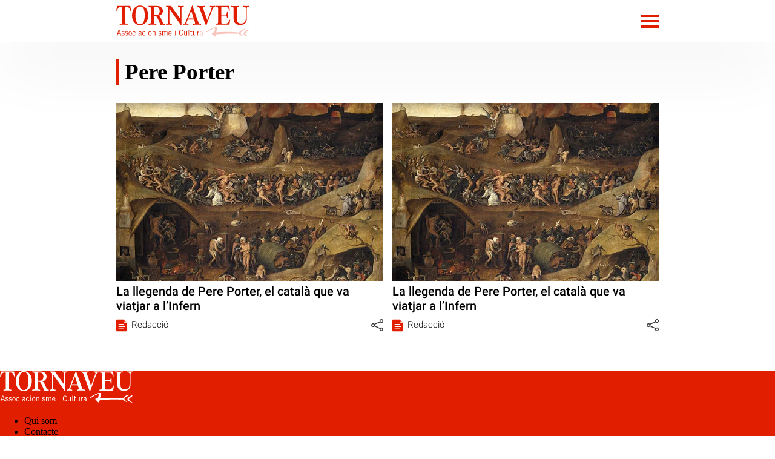

--- FILE ---
content_type: text/html; charset=UTF-8
request_url: https://www.tornaveu.cat/tag/pere-porter/
body_size: 16366
content:
<!DOCTYPE html>
<html lang="ca">
<head>

  <meta charset="utf-8"/>
  
      
          <title>Últimes notícies: Pere Porter</title>
      

    <script>
    var homeUrl = 'https://www.tornaveu.cat';
    let googleAnalyticsIds = null;
    let googleAnalytic4sIds = null;
        googleAnalyticsIds = "UA-934650-1,UA-934650-5,UA-62867357-1";
            googleAnalytics4Ids = "G-L50EWRP660";
              let languageSuffix = "";
    
    var ajaxurl = 'https://www.tornaveu.cat/wp/wp-admin/admin-ajax.php';

    let shareStringTwitter = "Comparteix a Twitter";
    let shareStringFacebook = "Comparteix a Facebook";
    let shareStringWhatsapp = "Comparteix a Whatsapp";
    let shareStringTelegram = "Comparteix a Telegram";

    let shareIconTwitterWhite = "https://www.tornaveu.cat/app/themes/munduscms-news/dist/images/share-tw-white.svg";
    let shareIconTwitterColor = "https://www.tornaveu.cat/app/themes/munduscms-news/dist/images/sites/25/share-tw-color.svg";
    let shareIconFacebookWhite = "https://www.tornaveu.cat/app/themes/munduscms-news/dist/images/share-fb-white.svg";
    let shareIconFacebookColor = "https://www.tornaveu.cat/app/themes/munduscms-news/dist/images/sites/25/share-fb-color.svg";
    let shareIconWhatsappWhite = "https://www.tornaveu.cat/app/themes/munduscms-news/dist/images/share-wp-white.svg";
    let shareIconWhatsappColor = "https://www.tornaveu.cat/app/themes/munduscms-news/dist/images/sites/25/share-wp-color.svg";
    let shareIconTelegramWhite = "https://www.tornaveu.cat/app/themes/munduscms-news/dist/images/share-tg-white.svg";
    let shareIconTelegramColor = "https://www.tornaveu.cat/app/themes/munduscms-news/dist/images/sites/25/share-tg-color.svg";
    let currentBlogId = "25";
        let authorTheme = "";
  </script>


  
      
    

    <link rel="canonical" href="https://www.tornaveu.cat/tag/pere-porter/"/>

    <meta name="description" content=""/>
        <meta property="og:title" content="Últimes notícies: Pere Porter"/>
    <meta property="og:url" content="https://www.tornaveu.cat/tag/pere-porter/"/>
    <meta property="og:description" content=""/>
          <meta property="og:image" content="https://www.tornaveu.cat/app/uploads/sites/25/2022/12/logo-color-1.jpg"/>
      <meta property="og:image:width" content="147"/>
      <meta property="og:image:height" content="60"/>
        <meta name="twitter:card" content="summary_large_image"/>
    <meta name="twitter:url" content="https://www.tornaveu.cat/tag/pere-porter/"/>
    <meta name="twitter:title" content="Últimes notícies: Pere Porter"/>
          <meta name="twitter:description" content=""/>
        <meta name="twitter:image:src" content="https://www.tornaveu.cat/app/uploads/sites/25/2022/12/logo-color-1.jpg"/>
      
    <script type="application/ld+json">
    {
      "@context": "https://schema.org",
      "@type": "BreadcrumbList",
      "itemListElement": [
            {
          "@type": "ListItem",
          "position": 1,
          "item": {
            "@type": "Thing",
            "@id": "https://www.tornaveu.cat",
            "name": "Tornaveu"
          }
        }
    
    
              ,{
        "@type": "ListItem",
        "position": 2,
          "item": {
            "@type": "Thing",
            "@id": "https://www.tornaveu.cat/tag/pere-porter/",
            "name": "Pere Porter"
          }
        }
          
    ]
  }
  </script>
  


  <script type="application/ld+json">
    {
      "@context": "https://schema.org",
      "@type": "ItemList",
      "itemListElement": [
                {
        "@type": "SiteNavigationElement",
        "position": 1,
        "name": "Cultura Popular",
        "description": "",
        "url": "https://www.tornaveu.cat/cultura-popular/"
      }        ,
                      {
        "@type": "SiteNavigationElement",
        "position": 2,
        "name": "Festivals",
        "description": "",
        "url": "https://www.tornaveu.cat/festivals/"
      }        ,
                      {
        "@type": "SiteNavigationElement",
        "position": 3,
        "name": "Debat",
        "description": "",
        "url": "https://www.tornaveu.cat/debat/"
      }        ,
                      {
        "@type": "SiteNavigationElement",
        "position": 4,
        "name": "Llibres",
        "description": "",
        "url": "https://www.tornaveu.cat/llibres/"
      }        ,
                      {
        "@type": "SiteNavigationElement",
        "position": 5,
        "name": "Cap de setmana",
        "description": "",
        "url": "https://www.batecs.cat/cap-de-setmana"
      }        ,
                      {
        "@type": "SiteNavigationElement",
        "position": 6,
        "name": "Butlletí",
        "description": "",
        "url": "https://www.tornaveu.cat/butlleti/"
      }        ]
  }
  </script>


  
  
  <!-- Google tag (gtag.js) -->

      <script async src="https://www.googletagmanager.com/gtag/js?id=G-L50EWRP660"></script>

    <script>

      window.dataLayer = window.dataLayer || [];

      function gtag() {
        dataLayer.push(arguments);
      }

      gtag('js', new Date());


      

                  gtag('config', 'G-L50EWRP660', {
        'pageTitle': 'La llegenda de Pere Porter, el català que va viatjar a l’Infern',
        'pagePostType': 'post',
        'pagePostType2': 'NewsMediaArticle',
        'pageCategory': ["Diables i dimonis"],
        'pagePostAuthor': '',
        'pagePostDate': '3 January, 2019',
        'pagePostDateYear': '2019',
        'pagePostDateMonth': '01',
        'pagePostDateDay': '03',
        'pagePostDateDayName': 'Thursday',
        'pagePostDateHour': '13',
        'pagePostDateMinute': '54',
      });
          </script>
  
            <meta name="robots" content="index, follow">
      
  <meta property="og:site_name" content="Tornaveu"/>
  <meta property="og:type" content="website"/>
  <meta name="viewport" content="width=device-width, initial-scale=1.0, maximum-scale=5"/>
  
    <meta property="nrbi:sections" content="Últimes notícies: Pere Porter" />

  <link rel="apple-touch-icon" sizes="57x57" href="https://www.tornaveu.cat/app/uploads/sites/25/2022/12/favicon-1-57x57.png" />
                                                            <link rel="apple-touch-icon" sizes="60x60" href="https://www.tornaveu.cat/app/uploads/sites/25/2022/12/favicon-1-60x60.png" />
                                                            <link rel="apple-touch-icon" sizes="72x72" href="https://www.tornaveu.cat/app/uploads/sites/25/2022/12/favicon-1-72x72.png" />
                                                            <link rel="apple-touch-icon" sizes="76x76" href="https://www.tornaveu.cat/app/uploads/sites/25/2022/12/favicon-1-76x76.png" />
                                                            <link rel="apple-touch-icon" sizes="114x114" href="https://www.tornaveu.cat/app/uploads/sites/25/2022/12/favicon-1-114x114.png" />
                                                            <link rel="apple-touch-icon" sizes="120x120" href="https://www.tornaveu.cat/app/uploads/sites/25/2022/12/favicon-1-120x120.png" />
                                                            <link rel="apple-touch-icon" sizes="144x144" href="https://www.tornaveu.cat/app/uploads/sites/25/2022/12/favicon-1-144x144.png" />
                                                            <link rel="apple-touch-icon" sizes="152x152" href="https://www.tornaveu.cat/app/uploads/sites/25/2022/12/favicon-1-152x152.png" />
                                                            <link rel="apple-touch-icon" sizes="180x180" href="https://www.tornaveu.cat/app/uploads/sites/25/2022/12/favicon-1-180x180.png" />
                  
    
  
                                                    <link rel="shortcut icon" type="image/png" href="https://www.tornaveu.cat/app/uploads/sites/25/2022/12/favicon-1-32x32.png">
                                                            <link rel="shortcut icon" type="image/png" href="https://www.tornaveu.cat/app/uploads/sites/25/2022/12/favicon-1-48x48.png">
                                                            <link rel="shortcut icon" type="image/png" href="https://www.tornaveu.cat/app/uploads/sites/25/2022/12/favicon-1-194x194.png">
                                                            <link rel="shortcut icon" type="image/png" href="https://www.tornaveu.cat/app/uploads/sites/25/2022/12/favicon-1-192x192.png">
                                                            <link rel="shortcut icon" type="image/png" href="https://www.tornaveu.cat/app/uploads/sites/25/2022/12/favicon-1-16x16.png">
                  
      
  
  

  <style>
  @font-face{font-family:Roboto;font-style:normal;font-weight:300;font-display:swap;src:local("Roboto-Light"),local("Roboto-Light"),url(https://fonts.gstatic.com/s/roboto/v27/KFOlCnqEu92Fr1MmSU5fBBc4AMP6lQ.woff2) format("woff2")}@font-face{font-family:Roboto;font-style:normal;font-weight:400;font-display:swap;src:local("Roboto-Regular"),local("Roboto-Regular"),url(https://fonts.gstatic.com/s/roboto/v27/KFOmCnqEu92Fr1Mu4mxKKTU1Kg.woff2) format("woff2")}@font-face{font-family:Roboto;font-style:normal;font-weight:500;font-display:swap;src:local("Roboto-Medium"),local("Roboto-Medium"),url(https://fonts.gstatic.com/s/roboto/v27/KFOlCnqEu92Fr1MmEU9fBBc4AMP6lQ.woff2) format("woff2")}@font-face{font-family:Roboto;font-style:normal;font-weight:700;font-display:swap;src:local("Roboto-Bold"),local("Roboto-Bold"),url(https://fonts.gstatic.com/s/roboto/v27/KFOlCnqEu92Fr1MmWUlfBBc4AMP6lQ.woff2) format("woff2")}*{-webkit-font-smoothing:antialiased}a:-webkit-any-link{color:unset}.d-none{display:none}.billboard-main{text-align:center;margin:0;line-height:0}.billboard-main img{object-fit:contain;width:100vw}.container-fluid{width:100%}:not(.wp-block-cgb-block-munduscms-gutenberg-block-jumbotron-new):not(.wp-block-cgb-block-munduscms-gutenberg-block-jumbotron-full-new) .info-author{grid-template-columns:20px auto auto}.info-author{display:grid}.info-author .container-icon-share{text-align:right}.info-author .container-icon-share a{text-decoration:none}.info-author .container-icon-share .icon-share{display:none}.info-author .container-icon-share .main-icon-share{cursor:pointer}.opinion-wrapper .info-author{display:unset!important}.category-tag-articles .container-icon-share,.more-recent-articles .container-icon-share,.opinion-wrapper .container-icon-share{display:none}.category-tag-articles .container-icon-share a,.more-recent-articles .container-icon-share a,.opinion-wrapper .container-icon-share a{text-decoration:none}.container-icon-share a.link-show{display:inline-block!important}.icon-share.show-share{display:inline-block!important}.info-author{gap:5px}.regular-article-block:hover .regular-article-title h2{opacity:.7!important}.regular-article-block:hover .regular-article-title span{opacity:.7!important}@media (min-width:1025px){body{overflow-x:hidden;margin:0}.page{margin:0 auto}.container{width:70%;margin:auto}}@media (min-width:768px) and (max-width:1024px){body{overflow-x:hidden;margin:0}.page{margin:0 auto}.container{margin:0 80px}}@media (min-width:0px) and (max-width:768px){body{overflow-x:hidden;margin:0}.page{margin:0 auto}.container{margin:0 30px}}body.dark{background-color:#000!important;color:#fff!important}body.dark.front-page-data .container-icon-share .icon-share{filter:brightness(0) invert(1)!important}body.dark :not(input){opacity:1!important}body.dark div.sm-main-container{background-color:#fff!important}body.dark .comment_info small,body.dark .gallery-date,body.dark .live-date,body.dark .post-date{opacity:.7!important}body.dark .bullet:not(.active),body.dark span.menu-bar{background-color:#fff!important}body.dark .menu_channel a,body.dark .title-opinion{color:#000!important}body.dark .category-gutenberg-block,body.dark .gallery_fullscreen,body.dark .header,body.dark .homepage-section-title,body.dark .liveblog-entry,body.dark .poll-button,body.dark .regular-article-data,body.dark .story_block_data,body.dark .wp-block-cgb-block-munduscms-gutenberg-block-eight-articles-new,body.dark .wp-block-cgb-block-munduscms-gutenberg-block-one-featured-three-articles-and-ads-new,body.dark .wp-block-cgb-block-munduscms-gutenberg-block-two-featured-and-four-articles-new,body.dark .wp-block-group,body.dark div[id^=addoor-],body.dark div[id^=addoor-] *,body.dark div[id^=sas_],body.dark div[id^=sas_] *{background-color:#000!important}body.dark .last-posts-site-gutenberg-block{background:linear-gradient(180deg,#000 95%,#555 100%)!important}body.dark .helper-stories{background:linear-gradient(180deg,#000 85%,#555 100%)}body.dark .opinion-wrapper .regular-article-data,body.dark .opinion-wrapper .wp-block-group{background-color:transparent!important}body.dark header.no-submenu{box-shadow:#555 0 -14px 45px 0!important}body.dark .last-posts-site-gutenberg-block .last-posts-site-wrapper,body.dark .last-posts-site-gutenberg-block .regular-article-block,body.dark .last-posts-site-gutenberg-block h3{background-color:#000!important}body.dark .more-recent-articles{background:unset!important}body.dark .gallery_counter,body.dark .poll-button .tx-content p,body.dark .site-color-text,body.dark .title-story,body.dark a,body.dark div[id^=addoor-] *,body.dark div[id^=sas_] *{color:#fff!important}body.dark .content_body img.icon-share,body.dark .galleryslide img.fullscreen,body.dark .galleryslide img.fullscreen-exit,body.dark img.arrow,body.dark img.dislike-icon,body.dark img.like-icon,body.dark img.main-icon-share,body.dark img.night-mode{filter:invert(96%) sepia(80%) saturate(15%) hue-rotate(130deg) brightness(203%) contrast(200%)}body.dark .content_body input,body.dark textarea{background-color:#000}body.dark .content_body input::placeholder,body.dark textarea::placeholder{color:#fff!important}body.dark .galleryslide_next img,body.dark .galleryslide_next_m img,body.dark .galleryslide_previous img,body.dark .galleryslide_previous_m img{filter:brightness(0) invert(1)}body.dark .galleryslide_next_m,body.dark .galleryslide_previous_m{background:unset!important}body.dark .logo-white,body.dark .row>header .container-icon-share img.icon-share{filter:unset!important}body.dark.body_home.single-live_coverage div.col-xs-12.col-sm-9.col-md-9.col-lg-9.col-sm-offset-1.col-md-offset-1.col-lg-offset-1.size4{background-color:#000!important}@media (min-width:1300px){.language-switcher-wrapper,.language-switcher-wrapper a{color:#000}}@media (min-width:768px){body.dark header img.icon-share{filter:invert(0)}}@media (max-width:690px){.container-fluid{padding-left:0;padding-right:0;overflow:hidden}}@media (min-width:0px) and (max-width:768px){body.dark img.arrow{filter:invert(4%) sepia(4%) saturate(15%) hue-rotate(130deg) brightness(203%) contrast(107%)}}.content-body{overflow:hidden}.share-loaded{margin-right:3.66px}.container-icon-share{min-height:24px}.aoslcx{font-weight:600;font-family:Roboto;display:grid;text-align:center;margin-top:20px;font-size:20px}.regular-article-story-sponsor{font-weight:600;font-family:Roboto;display:grid;margin-top:10px;font-size:19px;margin-bottom:15px}@media (min-width:1300px){.regular-article-story-sponsor{grid-template-columns:220px auto}.wp-block-cgb-block-munduscms-gutenberg-block-jumbotron-full-new .regular-article-story-sponsor{padding-top:20px;padding-inline:2.8rem}}@media (min-width:768px) and (max-width:1299px){.wp-block-cgb-block-munduscms-gutenberg-block-jumbotron-full-new .regular-article-story-sponsor{padding-left:2rem}.wp-block-cgb-block-munduscms-gutenberg-block-jumbotron-full-new .regular-article-story-sponsor img{height:83px!important}}@media (min-width:0px) and (max-width:768px){.wp-block-cgb-block-munduscms-gutenberg-block-jumbotron-full-new .regular-article-story-sponsor{padding-inline:1.5rem}}.content_body{position:relative}
.archive .info-author.mobile,.search .info-author.mobile,.search-form{display:none!important}.regular-article-block{position:relative}.regular-article-img{position:relative;width:100%;padding-top:66.67%}.regular-article-img img{position:absolute;top:0;object-fit:cover;height:100%}.regular-article-data{margin-top:10px}.regular-article-subtitle{display:none}a{text-decoration:none;color:#000}.info{font-family:Roboto;font-weight:300;font-size:15px}.info-date{position:absolute;bottom:0}.regular-article-title h2{font-family:Roboto;font-weight:500;font-size:20px;margin-top:5px;margin-bottom:35px;word-break:break-word}.archive-pagination ul{list-style:none;padding:0}.archive-pagination ul li{display:inline;font-family:Roboto;font-weight:500;font-size:20px;padding:5px;width:40px}.archive-pagination ul li span.current{color:#fff;border-radius:50px;width:auto;height:25px;display:inline-block;text-align:center;padding:0 6px}@media (min-width:1025px){.author-photo-and-info,.category-photo-and-info,.tag-photo-and-info{width:70%;margin:30px auto;padding-top:10px}.author-photo-and-info .section-title-text,.category-photo-and-info .section-title-text,.tag-photo-and-info .section-title-text{font-family:Montserrat;font-weight:600;font-size:37px;padding-left:10px}.homepage-section-title{width:70%;margin:0 auto;padding-top:0}.homepage-section-title .section-title-text{font-family:Montserrat;font-weight:600;font-size:37px;padding-left:10px}.author-photo,.category-photo,.tag-photo{max-width:300px}.author-photo-and-info,.category-photo-and-info,.tag-photo-and-info{display:grid;grid-template-columns:max-content auto;grid-column-gap:15px}.ajax-posts,.category-posts{display:grid;grid-template-columns:2fr 2fr;grid-column-gap:15px;grid-row-gap:30px;width:70%;margin:30px auto}.archive-pagination{width:70%;margin:30px auto}.no-results{width:70%;margin:30px auto;font-family:Roboto;font-weight:500;font-size:20px}.relatedNews{width:70%;margin:30px auto;display:grid;grid-template-columns:1fr 1fr 1fr 1fr;grid-column-gap:15px;grid-row-gap:20px;padding:30px 0}}@media (min-width:768px) and (max-width:1024px){.author-photo-and-info,.category-photo-and-info,.homepage-section-title,.tag-photo-and-info{margin:80px;padding-top:10px}.author-photo-and-info .section-title-text,.category-photo-and-info .section-title-text,.homepage-section-title .section-title-text,.tag-photo-and-info .section-title-text{font-family:Montserrat;font-weight:500;font-size:37px;padding-left:10px}.author-photo,.category-photo,.tag-photo{max-width:300px}.author-photo-and-info,.category-photo-and-info,.tag-photo-and-info{display:grid;grid-template-columns:max-content auto;grid-column-gap:15px}.ajax-posts,.category-posts{display:grid;grid-template-columns:2fr 2fr;grid-column-gap:15px;grid-row-gap:30px;margin:80px}.archive-pagination{margin:0 80px}.no-results{margin:80px;font-family:Roboto;font-weight:500;font-size:20px}.relatedNews{margin:80px;display:grid;grid-template-columns:1fr 1fr;grid-column-gap:15px;grid-row-gap:20px;padding:30px 0}}@media (min-width:0px) and (max-width:768px){.author-photo-and-info,.category-photo-and-info,.homepage-section-title,.tag-photo-and-info{padding-bottom:30px;padding-top:0;padding-left:30px;padding-right:30px;background-color:#fff;z-index:2;position:relative;padding-top:0}.author-photo-and-info .section-title-text,.category-photo-and-info .section-title-text,.homepage-section-title .section-title-text,.tag-photo-and-info .section-title-text{margin:0;font-family:Montserrat;font-weight:500;font-size:33px;padding-left:10px}.ajax-posts,.category-posts{display:grid;grid-template-columns:2fr 2fr;grid-column-gap:15px;grid-row-gap:30px;margin:30px}.archive-pagination{margin:30px}.no-results{margin:30px;font-family:Roboto;font-weight:500;font-size:20px}.relatedNews{margin:0 30px;display:grid;grid-template-columns:4fr;grid-column-gap:15px;grid-row-gap:20px}}.container-icon-share:hover .icon-share{animation:scale-in .5s}.author-info,.category-info,.tag-info{font-family:Roboto}.author-socials{display:flex;gap:3px;margin:10px 0;align-items:center}.author-socials .icon-social{filter:brightness(0) invert(0)}.author-socials .icon-social:hover{filter:unset}.author-info-wrapper,.category-info-wrapper,.tag-info-wrapper{background:linear-gradient(180deg,#fff 75%,#f4f4f4 100%);padding:10px 0}.author-info-wrapper .author-photo-and-info .author-photo img,.author-info-wrapper .author-photo-and-info .category-photo img,.author-info-wrapper .author-photo-and-info .tag-photo img,.author-info-wrapper .category-photo-and-info .author-photo img,.author-info-wrapper .category-photo-and-info .category-photo img,.author-info-wrapper .category-photo-and-info .tag-photo img,.author-info-wrapper .tag-photo-and-info .author-photo img,.author-info-wrapper .tag-photo-and-info .category-photo img,.author-info-wrapper .tag-photo-and-info .tag-photo img,.category-info-wrapper .author-photo-and-info .author-photo img,.category-info-wrapper .author-photo-and-info .category-photo img,.category-info-wrapper .author-photo-and-info .tag-photo img,.category-info-wrapper .category-photo-and-info .author-photo img,.category-info-wrapper .category-photo-and-info .category-photo img,.category-info-wrapper .category-photo-and-info .tag-photo img,.category-info-wrapper .tag-photo-and-info .author-photo img,.category-info-wrapper .tag-photo-and-info .category-photo img,.category-info-wrapper .tag-photo-and-info .tag-photo img,.tag-info-wrapper .author-photo-and-info .author-photo img,.tag-info-wrapper .author-photo-and-info .category-photo img,.tag-info-wrapper .author-photo-and-info .tag-photo img,.tag-info-wrapper .category-photo-and-info .author-photo img,.tag-info-wrapper .category-photo-and-info .category-photo img,.tag-info-wrapper .category-photo-and-info .tag-photo img,.tag-info-wrapper .tag-photo-and-info .author-photo img,.tag-info-wrapper .tag-photo-and-info .category-photo img,.tag-info-wrapper .tag-photo-and-info .tag-photo img{width:100%;height:auto}.author-info-wrapper .author-photo-and-info .author-info,.author-info-wrapper .author-photo-and-info .category-info,.author-info-wrapper .author-photo-and-info .tag-info,.author-info-wrapper .category-photo-and-info .author-info,.author-info-wrapper .category-photo-and-info .category-info,.author-info-wrapper .category-photo-and-info .tag-info,.author-info-wrapper .tag-photo-and-info .author-info,.author-info-wrapper .tag-photo-and-info .category-info,.author-info-wrapper .tag-photo-and-info .tag-info,.category-info-wrapper .author-photo-and-info .author-info,.category-info-wrapper .author-photo-and-info .category-info,.category-info-wrapper .author-photo-and-info .tag-info,.category-info-wrapper .category-photo-and-info .author-info,.category-info-wrapper .category-photo-and-info .category-info,.category-info-wrapper .category-photo-and-info .tag-info,.category-info-wrapper .tag-photo-and-info .author-info,.category-info-wrapper .tag-photo-and-info .category-info,.category-info-wrapper .tag-photo-and-info .tag-info,.tag-info-wrapper .author-photo-and-info .author-info,.tag-info-wrapper .author-photo-and-info .category-info,.tag-info-wrapper .author-photo-and-info .tag-info,.tag-info-wrapper .category-photo-and-info .author-info,.tag-info-wrapper .category-photo-and-info .category-info,.tag-info-wrapper .category-photo-and-info .tag-info,.tag-info-wrapper .tag-photo-and-info .author-info,.tag-info-wrapper .tag-photo-and-info .category-info,.tag-info-wrapper .tag-photo-and-info .tag-info{display:grid;align-content:center}@keyframes scale-in{from{transform:scale(0);opacity:0}to{transform:scale(1);opacity:1}}.regular-article-data{position:absolute;bottom:0;width:100%}.category-posts.homepage{grid-template-columns:1fr 1fr 1fr 1fr}@media (min-width:768px){.category-posts.homepage .regular-article-block:last-child,.category-posts.homepage .regular-article-block:nth-child(1){grid-column:1/5}.category-posts.homepage .regular-article-block:last-child .regular-article-img,.category-posts.homepage .regular-article-block:nth-child(1) .regular-article-img{float:left;display:block;position:relative;width:50%;padding-top:32.95%}.category-posts.homepage .regular-article-block:last-child .regular-article-title,.category-posts.homepage .regular-article-block:nth-child(1) .regular-article-title{float:right;position:relative;height:55%;display:grid;align-content:end;width:48%}.category-posts.homepage .regular-article-block:last-child .regular-article-title h2,.category-posts.homepage .regular-article-block:nth-child(1) .regular-article-title h2{margin-bottom:0;font-size:2.4vw;line-height:2.6vw}.category-posts.homepage .regular-article-block:last-child .regular-article-data,.category-posts.homepage .regular-article-block:nth-child(1) .regular-article-data{width:48%;float:right;display:grid;position:relative;padding-top:10px;grid-gap:10px}.category-posts.homepage .regular-article-block:last-child .regular-article-data .info-author,.category-posts.homepage .regular-article-block:nth-child(1) .regular-article-data .info-author{grid-row-start:2}.category-posts.homepage .regular-article-block:last-child .regular-article-data .regular-article-subtitle,.category-posts.homepage .regular-article-block:nth-child(1) .regular-article-data .regular-article-subtitle{display:block;font-family:Roboto;font-weight:400;font-size:20px}.category-posts.homepage .regular-article-block:nth-child(2){grid-column:1/4;grid-row:span 2}.category-posts.homepage .regular-article-block:nth-child(5){grid-column:1/3}.category-posts.homepage .regular-article-block:nth-child(6){grid-column:3/5}.category-posts.homepage .regular-article-block:nth-child(11){grid-column:1/3}.category-posts.homepage .regular-article-block:nth-child(12){grid-column:3/5}.category-posts.homepage .regular-article-block:nth-last-child(4){grid-column:1/4;grid-row:span 2}.category-posts.homepage .regular-article-block:nth-last-child(3){grid-column:4/5}.category-posts.homepage .regular-article-block:nth-last-child(2){grid-column:4/5}}@media (min-width:0px) and (max-width:768px){.category-posts.homepage .regular-article-block:nth-child(1){grid-column:1/5!important}.category-posts.homepage .regular-article-block:nth-child(even){grid-column:1/3}.category-posts.homepage .regular-article-block:nth-child(odd){grid-column:3/5}.category-posts.homepage .regular-article-block:last-child{grid-column:1/5!important}}@media (min-width:768px) and (max-width:1400px){.category-posts.homepage .regular-article-block:last-child .regular-article-title h2,.category-posts.homepage .regular-article-block:nth-child(1) .regular-article-title h2{font-size:2.8vw!important;line-height:3vw!important}.category-posts.homepage .regular-article-block:last-child .regular-article-data .regular-article-subtitle,.category-posts.homepage .regular-article-block:nth-child(1) .regular-article-data .regular-article-subtitle{font-size:16px!important}}.category .section-title .section-title-text{margin-block-start:0!important;margin-block-end:0!important;margin-right:20px}@media (min-width:768px){.category .section-title .section-title-text{display:inline-block}}.category .section-title .category-sponsor-container{vertical-align:top;display:inline-block}@media (min-width:0px) and (max-width:768px){.category .section-title .category-sponsor-container{margin-top:20px;display:block}}.category .section-title .category-sponsor-container .category-sponsor{font-weight:600;font-family:Roboto;font-size:20px}.category .section-title .category-sponsor-container .category-sponsor-image{max-height:70px;display:block;margin-top:10px}#load_more_button{border:none;border-radius:30px;padding:15px;color:#fff;font-weight:700;cursor:pointer}.vadegust-color{color:#e17e10!important}.totbarcelona-color{color:#05d2cd!important}.monesport-color{color:#f8b803!important}.elmon-color{color:#5f49ce!important}.catorze-color{color:#1d84bc!important}.balearsvadegust-color{color:#a6e213!important}.vadevi-color{color:#98164a!important}.monterrassa-color{color:#f33b3b!important}.monplaneta-color{color:#22bb52!important}.laclau-color{color:#00c08b!important}.moneconomia-color{color:#2691a3!important}.tornaveu-color{color:#e11e00!important}.moncastellbisbal-color{color:#b131f4!important}.vadegust-bg{background-color:#e17e10!important}.totbarcelona-bg{background-color:#05d2cd!important}.monesport-bg{background-color:#f8b803!important}.elmon-bg{background-color:#5f49ce!important}.catorze-bg{background-color:#1d84bc!important}.balearsvadegust-bgr{background-color:#a6e213!important}.vadevi-bg{background-color:#98164a!important}.monterrassa-bg{background-color:#f33b3b!important}.monplaneta-bg{background-color:#22bb52!important}.laclau-bg{background-color:#00c08b!important}.moneconomia-bg{background-color:#2691a3!important}.tornaveu-bg{background-color:#e11e00!important}.moncastellbisbal-bg{color:#b131f4!important}.home_seccion_label{margin:0!important}.category-tags-wrapper{position:relative;overflow-x:scroll;overflow-y:hidden;margin:1px 30px 0 30px;padding:30px 0}@media screen and (min-width:960px){.category-tags-wrapper{margin:0 80px;padding:40px 0}}@media screen and (min-width:1025px){.category-tags-wrapper{width:70%;margin:30px auto}}@media screen and (min-width:1200px){.category-tags-wrapper{overflow-x:initial}}.category-tags-wrapper .category-tags-grid{display:grid;grid-template-columns:repeat(6,1fr);grid-column-gap:15px;width:200vw}@media screen and (min-width:768px){.category-tags-wrapper .category-tags-grid{width:150vw;grid-column-gap:30px}}@media screen and (min-width:1024px){.category-tags-wrapper .category-tags-grid{width:110vw}}@media screen and (min-width:1200px){.category-tags-wrapper .category-tags-grid{width:100%}}.category-tags-wrapper .category-tags-grid .tags-grid-item{max-width:100%}.category-tags-wrapper .category-tags-grid .tags-grid-item .tags-grid-link{display:block;width:100%}.category-tags-wrapper .category-tags-grid .tags-grid-item .tags-grid-link .img-wrap{display:block;border:solid 5px;border-radius:50%;-webkit-border-radius:50%;-moz-border-radius:50%;-ms-border-radius:50%;-o-border-radius:50%;overflow:hidden;position:relative;width:calc(100% - 10px);padding-top:calc(100% - 10px)}.category-tags-wrapper .category-tags-grid .tags-grid-item .tags-grid-link .img-wrap:before{content:"";position:absolute;top:-1px;bottom:-1px;left:-1px;right:-1px;border:solid 5px #fff;border-radius:50%;-webkit-border-radius:50%;-moz-border-radius:50%;-ms-border-radius:50%;-o-border-radius:50%;z-index:1}.category-tags-wrapper .category-tags-grid .tags-grid-item .tags-grid-link .img-wrap img{position:absolute;top:0;left:-30%;width:auto;height:100%}.category-tags-wrapper .category-tags-grid .tags-grid-item .tags-grid-link h2{font-family:Montserrat;font-weight:500;text-align:center;font-size:.8em}
header{display:flow-root;margin-bottom:27px}header .original_top_fixed,header .top_fixed{position:fixed!important;z-index:99999999!important;top:0;width:100%}header .original_top_fixed nav,header .top_fixed nav{display:none}header .original_top_fixed .side-menu:checked~nav .menu_sections,header .top_fixed .side-menu:checked~nav .menu_sections{display:block}header .original_top_fixed .side-menu:checked+*+.title_menu,header .top_fixed .side-menu:checked+*+.title_menu{display:block!important}header .original_top_fixed .title_menu,header .top_fixed .title_menu{display:inline-block;top:0;position:relative;max-height:none;overflow-y:hidden;padding:22px 15px;font-family:Roboto;font-weight:500;font-size:19px;text-overflow:ellipsis;overflow:hidden;white-space:nowrap;max-width:40vw}header .original_top_fixed .menu_channels,header .original_top_fixed .menu_featureds,header .original_top_fixed .menu_sections,header .top_fixed .menu_channels,header .top_fixed .menu_featureds,header .top_fixed .menu_sections{display:none}header .list-categories-authors ul{padding-inline-start:0!important}header .menu-authors-title{display:inline-block;font-family:Roboto;font-weight:500;font-size:23px;color:#fff!important;padding:10px 0!important}header .categories_sub_menu li a{font-size:14px!important}header .header{position:sticky;top:0;width:100%;z-index:9}header .header a{text-decoration:none}header .header ul{list-style:none;margin:0!important}header .header ul .categories_sub_menu{display:flex;flex-direction:column;margin-left:11px!important}header .header:has(.side-menu:checked) .header-submenu{display:none!important}header .header .header-wrapper{height:70px}header .header .header-wrapper>a{display:inline;max-height:70px}header .header:not(.hybrid) .header-submenu .related-site{float:right;width:20vw;white-space:nowrap;text-align:left;padding:6.5px 0;position:relative;text-transform:uppercase;margin-block-start:0;margin-block-end:0;margin-inline-start:0;margin-inline-end:0}header .header:not(.hybrid) .header-submenu .related-site a{padding-left:90px;text-decoration:none;color:#fff;font-family:Roboto;font-weight:300;font-size:18px}header .header .language-switcher-wrapper{padding-left:10px;padding-top:26px;max-height:none;top:0;position:relative;float:right;display:inline-block}header .grid-categories.no-horizontal.has-children{display:none}.header .logo{display:inline-block;padding:8px 0}.header .logo-white{padding:14px 0}.title_menu{display:none}.nav{width:100%;height:100%;position:fixed;overflow:hidden}.menu_sections .menu_section{font-family:Roboto;font-weight:500;font-size:16px}.menu_sections .menu_section :hover{opacity:.7}.menu_sections .menu_section a{display:block;padding:26px 10px 14px;text-transform:uppercase}.nav{max-height:0;transition:max-height .5s ease-out}.hamb{cursor:pointer;float:right;padding:33px 0 33px 20px}.hamb-line{display:block;height:4px;position:relative;width:30px}.hamb-line::after,.hamb-line::before{content:"";display:block;height:100%;position:absolute;transition:all .2s ease-out;width:100%}.hamb-line::before{top:9px}.hamb-line::after{top:-9px}.container-menu-ribbon,.grid-authors,.searchbox,.side-menu{display:none}.side-menu:checked~nav{max-height:100%}.side-menu:checked~nav .grid-authors{display:block}.side-menu:checked~nav .menu_sections li{display:block!important}.side-menu:checked~nav .menu_sections a{display:inline-block;font-family:Roboto;font-weight:300;font-size:17px;color:#fff!important;padding:10px 0!important}.side-menu:checked~.hamb .hamb-line{background:0 0}.side-menu:checked~.hamb .hamb-line::before{transform:rotate(-45deg);top:0}.side-menu:checked~.hamb .hamb-line::after{transform:rotate(45deg);top:0}.nav{max-height:none;top:0;position:relative;float:right;overflow-y:hidden;max-width:45vw;display:inline-block}.title_menu{max-width:45vw}.menu_sections{width:auto;overflow-x:auto;white-space:nowrap;padding-left:0;text-align:right}.menu_sections .menu_section{display:inline-block}.side-menu:checked~.nav{float:none;display:unset}.side-menu:checked~.nav .menu_sections{backdrop-filter:saturate(180%) blur(14px);-webkit-backdrop-filter:saturate(180%) blur(12px);max-height:550px;text-align:unset;width:auto}.side-menu:checked~.nav .menu_sections .menu_section{float:none;display:unset}.logo-white,.ribbon{display:none}@media (min-width:1701px){.billboard-main{min-height:250px;max-height:250px}.spacing-divider{height:35px}.header{background-color:#fff;height:70px}.ribbon{display:block;background-color:#d9d9d9;text-align:right}.ribbon .ribbon-logo{max-height:22.28px;padding:5px 0;vertical-align:middle}header{margin-bottom:27px}header.no-submenu{height:101.27px;box-shadow:#f4f4f4 0 48px 100px 0}header.with-submenu{height:140.27px}.title_menu{max-width:45vw!important}.side-menu:checked~.nav .list-categories-authors{display:grid!important;grid-template-columns:2fr 2fr}}@media (min-width:768px) and (max-width:1700px){.billboard-main{min-height:250px;max-height:250px;margin-top:4%}.spacing-divider{height:35px}.row>header.no-submenu{height:70px;box-shadow:#f4f4f4 0 48px 100px 0}.row>header.with-submenu{height:109px}.header{background-color:#fff;height:70px}.side-menu~.nav{display:none}.side-menu:checked~.nav{display:unset}.side-menu:checked~.nav .list-categories-authors{display:grid!important;grid-template-columns:2fr 2fr}.header-wrapper:has(.language-switcher-wrapper) .title_menu{max-width:35vw!important}}@media (min-width:1025px){.header .logo,.header .logo-white{margin-left:15vw}.hamb{margin-right:15vw}.side-menu:checked~.nav .menu_sections{padding-left:15vw;padding-right:15vw}}@media (min-width:768px) and (max-width:1024px){.header .logo,.header .logo-white{margin-left:80px}.hamb{margin-right:80px}.side-menu:checked~.nav .menu_sections{padding-left:80px;padding-right:80px}}@media (min-width:0px) and (max-width:768px){.billboard-main{min-height:140px;max-height:140px;overflow:hidden}.spacing-divider{height:35px}.row>header.no-submenu{height:69px;box-shadow:#f4f4f4 0 48px 100px 0}.row>header.with-submenu{height:108px}.header{background-color:#fff;height:70px}.header .logo,.header .logo-white{margin-left:30px}.hamb{margin-right:30px}.side-menu:checked~.nav .menu_sections{padding-left:30px;padding-right:30px;height:100vh;position:relative;max-height:unset!important}.side-menu~.nav{display:none}.side-menu:checked~.nav{display:unset}.related-site{display:none}.original_top_fixed .logo,.top_fixed .logo{display:none}.original_top_fixed .logo-white,.top_fixed .logo-white{display:inline-block;filter:invert(96%) sepia(100%) saturate(15%) hue-rotate(130deg) brightness(203%) contrast(107%)}.original_top_fixed .title_menu,.top_fixed .title_menu{max-width:50vw!important;color:#fff}.original_top_fixed .language-switcher-wrapper a,.original_top_fixed .language-switcher-wrapper li::after,.original_top_fixed .language-switcher-wrapper span,.top_fixed .language-switcher-wrapper a,.top_fixed .language-switcher-wrapper li::after,.top_fixed .language-switcher-wrapper span{color:#fff!important}.original_top_fixed .language-switcher-wrapper .current-lang a,.original_top_fixed .language-switcher-wrapper .current-lang span,.top_fixed .language-switcher-wrapper .current-lang a,.top_fixed .language-switcher-wrapper .current-lang span{font-weight:700}.original_top_fixed .hamb-line,.original_top_fixed .hamb-line::after,.original_top_fixed .hamb-line::before,.top_fixed .hamb-line,.top_fixed .hamb-line::after,.top_fixed .hamb-line::before{background-color:#fff}.original_top_fixed:checked~.hamb .hamb-line,.top_fixed:checked~.hamb .hamb-line{background:0 0}.search-panel-form{width:300px!important}.header-wrapper:has(.language-switcher-wrapper) .title_menu{max-width:35vw!important}}@media (min-width:0px) and (max-width:370px){.header .logo,.header .logo-white{margin-left:15px!important;max-width:72%}.hamb{margin-right:15px!important}.search-panel-form{width:250px!important}}.progress{width:100%;left:0;right:0;z-index:3;background:#fff;border:0;height:auto;margin:0;padding:0}.progress progress{position:relative;display:block;height:5px;width:100%;border:0;background-color:transparent}.progress progress::-webkit-progress-bar{background-color:transparent}.menu_channels{overflow:auto;white-space:nowrap;text-align:center;padding:5px 0;position:relative}.menu_channels .menu_channel{display:inline-block;margin:2px 8px}.menu_channels .menu_channel a{text-decoration:none;color:#fff;font-family:Roboto;font-weight:500;font-size:16px}.menu_featureds{overflow:auto;white-space:nowrap;text-align:center;padding:5px 0;position:relative}.menu_featureds .title_featured{display:inline-block;margin:2px 15px;text-decoration:none;color:#fff;font-family:Roboto;font-weight:600;font-size:16px;text-transform:uppercase}.menu_featureds .menu_featured{display:inline-block;color:#fff}.menu_featureds .menu_featured a{text-decoration:none;color:#fff;font-family:Roboto;font-weight:400;font-size:16px;margin:2px 15px}.menu_featureds span{color:#fff}.menu-featured-wrapper{min-height:37px}.search-panel-form{border:1px solid #fff;border-radius:50px;height:40px;width:500px;margin-top:20px;margin-bottom:20px}.search-panel-form .find-text{background:0 0;border:none;margin:7px;width:154px;caret-color:#fff;font-family:Roboto;font-weight:300;font-size:18px;color:#fff}.search-panel-form .find-text::placeholder{font-family:Roboto;font-weight:300;font-size:18px;color:#fff}.search-panel-form .find-text:focus{border:none;outline:0}.search-panel-form .find-text:focus::placeholder{color:transparent}.search-panel-form .search-button{background:0 0;border:none;float:right}.search-panel-form .search-button .search-logo{float:right;margin:4px 10px;background:0 0;border:none;filter:invert(1)}.container-menu-ribbon{margin:20px;text-align:center}.language-switcher{margin:0;padding:0;display:inline}.language-switcher li{list-style:none;display:inline;text-transform:uppercase}.language-switcher li a,.language-switcher li span{text-decoration:none;color:#000;font-family:Roboto;font-weight:300}.language-switcher li:after{content:" \00b7"}.language-switcher li:last-child:after{content:none}</style>

  
  <style>
  
  
  
  .site-color-background { background-color: #e11e00; }
  .wp-block-cgb-block-munduscms-gutenberg-block-opinion-grid-four-new,
  .wp-block-cgb-block-munduscms-gutenberg-block-opinion-grid-two-new,
  .wp-block-cgb-block-munduscms-gutenberg-block-opinion-grid-one-new,
  footer:not(.liveblog-entry-tools),
  .site-background-color,
  .archive-pagination .current,
  #contact_form_submit,
  #load_more_button,
  .modal-footer button,
  .bullets .active,
  .menu_channels,
  .menu_featureds,
  .floating-share .container-icon-share p,
  .floating-share .container-icon-share a,
  .tag-featured-home,
  .hamb-line, .hamb-line::before, .hamb-line::after, .content-serie span,
  .serie-info span
  { background-color: #e11e00; }
  .author-data span{
    color: #e11e00;
    border-color: #e11e00 !important;
  }
  .wp-block-cgb-block-munduscms-gutenberg-block-opinion-grid-four-new .opinion-wrapper .wp-block-group .wp-block-group__inner-container .regular-article-block .serie-info span,
  .wp-block-cgb-block-munduscms-gutenberg-block-opinion-grid-two-new .opinion-wrapper .wp-block-group .wp-block-group__inner-container .regular-article-block .serie-info span{
    color: #e11e00;
  }
  #comments #submit { background-color: #e11e00 !important; }

      .header { background-color: #fff; }
    .language-switcher-wrapper .current-lang a, .language-switcher-wrapper .current-lang span {
      color: #e11e00 !important;
    }
    .progress progress::-moz-progress-bar { background-color: rgba(225, 30, 0, 1); }
    .progress progress::-webkit-progress-value { background-color: rgba(225, 30, 0, 1); }
  
  @media (min-width: 0px) and (max-width: 768px) {
    .title-opinion,
    .opinion-wrapper .wp-block-group,
    .original_top_fixed,
    .top_fixed
    { background-color: #e11e00 !important; }


  }
  .side-menu:checked ~ nav .menu_sections {
      background: rgba(225, 30, 0, 0.9);
    }

  .featured-text-block, .complement { box-shadow: rgba(225, 30, 0, 0.5) 0 4px 24px; }
  .featured-text-block span, .complement p { color: #e11e00 !important; }



  #contact_form_legal, div:not([class*="jumbotron"]) > .featured, div:not([class*="jumbotron"]) > .featured .regular-article-img {border-color: #e11e00 !important;}

  .site-color-border-bottom {border-bottom: 5px solid #e11e00;}
  .site-color-border-all {border: 1px solid #e11e00;}
  .site-color-border-left, .page-container h1, #comments .comment-reply-title {border-left: 4px solid #e11e00;}
  .site-color-text,
  .author-info a,
  .page-container a,
  a.liveblog-meta-time,
  div.liveblog-entry-content p a,
  .content_category a,
  .content_category,
  .content a,
  .liveblog-pagination button.liveblog-btn,
  .content_tags a,
  .dark .content_tags a,
  div:not([class*="jumbotron"]) > .featured .regular-article-title h2 {color: #e11e00 !important;}

  .page-numbers {color: #e11e00;}

  .light-prices-table .price-box {
    -webkit-box-shadow: 0px 2px 15px 6px #e11e00;
    -moz-box-shadow: 0px 2px 15px 6px #e11e00;
    box-shadow: 0px 2px 15px 6px #e11e00;
  }
  .light-prices-table .price-box .price-title-box { border: 2px solid #e11e00; }
  .light-prices-table .price-box .price-title-box .price-title { color: #e11e00; }
  .light-prices-table .price-box .price-content-box .price-subtext { color: #e11e00; }

  .live-share-popup .copy-text button,
  .live-share-popup .copy-text button:active,
  .live-share-popup .copy-text button:before,
  .live-share-popup .copy-text button:after {
      background: #e11e00;
  }

  .live-share-popup .copy-text button:before {
    content: "Copiat";
  }

  .recirculation-module .container-intext .home_seccion_label { border-top: 3px solid #e11e00; }

  .img-wrap-regular{border-color: #e11e00!important;}

      @media (min-width: 0px) and (max-width: 768px) {
      .top_fixed .menuToggle .menu-bar {
        background-color: #fff !important;
      }
    }
  

            .site-color-before-1:before {color: #000000;}
      .site-color-border-bottom-fat-1 {border-bottom: 7px solid #000000;}
      .site-color-text-1 {color: #000000 !important;}

            .site-color-before-2:before {color: #e17e10;}
      .site-color-border-bottom-fat-2 {border-bottom: 7px solid #e17e10;}
      .site-color-text-2 {color: #e17e10 !important;}

            .site-color-before-3:before {color: #000000;}
      .site-color-border-bottom-fat-3 {border-bottom: 7px solid #000000;}
      .site-color-text-3 {color: #000000 !important;}

            .site-color-before-4:before {color: #000000;}
      .site-color-border-bottom-fat-4 {border-bottom: 7px solid #000000;}
      .site-color-text-4 {color: #000000 !important;}

            .site-color-before-5:before {color: #000000;}
      .site-color-border-bottom-fat-5 {border-bottom: 7px solid #000000;}
      .site-color-text-5 {color: #000000 !important;}

            .site-color-before-11:before {color: #05d2cd;}
      .site-color-border-bottom-fat-11 {border-bottom: 7px solid #05d2cd;}
      .site-color-text-11 {color: #05d2cd !important;}

            .site-color-before-12:before {color: #f8b803;}
      .site-color-border-bottom-fat-12 {border-bottom: 7px solid #f8b803;}
      .site-color-text-12 {color: #f8b803 !important;}

            .site-color-before-15:before {color: #5f49ce;}
      .site-color-border-bottom-fat-15 {border-bottom: 7px solid #5f49ce;}
      .site-color-text-15 {color: #5f49ce !important;}

            .site-color-before-16:before {color: #1d84bc;}
      .site-color-border-bottom-fat-16 {border-bottom: 7px solid #1d84bc;}
      .site-color-text-16 {color: #1d84bc !important;}

            .site-color-before-17:before {color: #99084a;}
      .site-color-border-bottom-fat-17 {border-bottom: 7px solid #99084a;}
      .site-color-text-17 {color: #99084a !important;}

            .site-color-before-18:before {color: #98164a;}
      .site-color-border-bottom-fat-18 {border-bottom: 7px solid #98164a;}
      .site-color-text-18 {color: #98164a !important;}

            .site-color-before-19:before {color: #f33b3b;}
      .site-color-border-bottom-fat-19 {border-bottom: 7px solid #f33b3b;}
      .site-color-text-19 {color: #f33b3b !important;}

            .site-color-before-20:before {color: #22bb52;}
      .site-color-border-bottom-fat-20 {border-bottom: 7px solid #22bb52;}
      .site-color-text-20 {color: #22bb52 !important;}

            .site-color-before-21:before {color: #000000;}
      .site-color-border-bottom-fat-21 {border-bottom: 7px solid #000000;}
      .site-color-text-21 {color: #000000 !important;}

            .site-color-before-22:before {color: #000000;}
      .site-color-border-bottom-fat-22 {border-bottom: 7px solid #000000;}
      .site-color-text-22 {color: #000000 !important;}

            .site-color-before-23:before {color: #00c08b;}
      .site-color-border-bottom-fat-23 {border-bottom: 7px solid #00c08b;}
      .site-color-text-23 {color: #00c08b !important;}

            .site-color-before-24:before {color: #2691a3;}
      .site-color-border-bottom-fat-24 {border-bottom: 7px solid #2691a3;}
      .site-color-text-24 {color: #2691a3 !important;}

            .site-color-before-25:before {color: #e11e00;}
      .site-color-border-bottom-fat-25 {border-bottom: 7px solid #e11e00;}
      .site-color-text-25 {color: #e11e00 !important;}

            .site-color-before-26:before {color: #b131f4;}
      .site-color-border-bottom-fat-26 {border-bottom: 7px solid #b131f4;}
      .site-color-text-26 {color: #b131f4 !important;}

            .site-color-before-27:before {color: #ae0d2f;}
      .site-color-border-bottom-fat-27 {border-bottom: 7px solid #ae0d2f;}
      .site-color-text-27 {color: #ae0d2f !important;}

            .site-color-before-31:before {color: #e40615;}
      .site-color-border-bottom-fat-31 {border-bottom: 7px solid #e40615;}
      .site-color-text-31 {color: #e40615 !important;}

            .site-color-before-32:before {color: #0077b6;}
      .site-color-border-bottom-fat-32 {border-bottom: 7px solid #0077b6;}
      .site-color-text-32 {color: #0077b6 !important;}

            .site-color-before-33:before {color: #2d5e60;}
      .site-color-border-bottom-fat-33 {border-bottom: 7px solid #2d5e60;}
      .site-color-text-33 {color: #2d5e60 !important;}

            .site-color-before-34:before {color: #000000;}
      .site-color-border-bottom-fat-34 {border-bottom: 7px solid #000000;}
      .site-color-text-34 {color: #000000 !important;}

            .site-color-before-35:before {color: #000000;}
      .site-color-border-bottom-fat-35 {border-bottom: 7px solid #000000;}
      .site-color-text-35 {color: #000000 !important;}

            .site-color-before-36:before {color: #7eb43c;}
      .site-color-border-bottom-fat-36 {border-bottom: 7px solid #7eb43c;}
      .site-color-text-36 {color: #7eb43c !important;}

  
    
</style>

  
  <link rel='dns-prefetch' href='//mundus.cat' />
<link rel='dns-prefetch' href='//s.w.org' />
<link rel="alternate" type="application/rss+xml" title="Tornaveu &raquo; Pere Porter Canal de les etiquetes" href="https://www.tornaveu.cat/tag/pere-porter/feed/" />
<style id='global-styles-inline-css'>
body{--wp--preset--color--black: #000000;--wp--preset--color--cyan-bluish-gray: #abb8c3;--wp--preset--color--white: #ffffff;--wp--preset--color--pale-pink: #f78da7;--wp--preset--color--vivid-red: #cf2e2e;--wp--preset--color--luminous-vivid-orange: #ff6900;--wp--preset--color--luminous-vivid-amber: #fcb900;--wp--preset--color--light-green-cyan: #7bdcb5;--wp--preset--color--vivid-green-cyan: #00d084;--wp--preset--color--pale-cyan-blue: #8ed1fc;--wp--preset--color--vivid-cyan-blue: #0693e3;--wp--preset--color--vivid-purple: #9b51e0;--wp--preset--gradient--vivid-cyan-blue-to-vivid-purple: linear-gradient(135deg,rgba(6,147,227,1) 0%,rgb(155,81,224) 100%);--wp--preset--gradient--light-green-cyan-to-vivid-green-cyan: linear-gradient(135deg,rgb(122,220,180) 0%,rgb(0,208,130) 100%);--wp--preset--gradient--luminous-vivid-amber-to-luminous-vivid-orange: linear-gradient(135deg,rgba(252,185,0,1) 0%,rgba(255,105,0,1) 100%);--wp--preset--gradient--luminous-vivid-orange-to-vivid-red: linear-gradient(135deg,rgba(255,105,0,1) 0%,rgb(207,46,46) 100%);--wp--preset--gradient--very-light-gray-to-cyan-bluish-gray: linear-gradient(135deg,rgb(238,238,238) 0%,rgb(169,184,195) 100%);--wp--preset--gradient--cool-to-warm-spectrum: linear-gradient(135deg,rgb(74,234,220) 0%,rgb(151,120,209) 20%,rgb(207,42,186) 40%,rgb(238,44,130) 60%,rgb(251,105,98) 80%,rgb(254,248,76) 100%);--wp--preset--gradient--blush-light-purple: linear-gradient(135deg,rgb(255,206,236) 0%,rgb(152,150,240) 100%);--wp--preset--gradient--blush-bordeaux: linear-gradient(135deg,rgb(254,205,165) 0%,rgb(254,45,45) 50%,rgb(107,0,62) 100%);--wp--preset--gradient--luminous-dusk: linear-gradient(135deg,rgb(255,203,112) 0%,rgb(199,81,192) 50%,rgb(65,88,208) 100%);--wp--preset--gradient--pale-ocean: linear-gradient(135deg,rgb(255,245,203) 0%,rgb(182,227,212) 50%,rgb(51,167,181) 100%);--wp--preset--gradient--electric-grass: linear-gradient(135deg,rgb(202,248,128) 0%,rgb(113,206,126) 100%);--wp--preset--gradient--midnight: linear-gradient(135deg,rgb(2,3,129) 0%,rgb(40,116,252) 100%);--wp--preset--duotone--dark-grayscale: url('#wp-duotone-dark-grayscale');--wp--preset--duotone--grayscale: url('#wp-duotone-grayscale');--wp--preset--duotone--purple-yellow: url('#wp-duotone-purple-yellow');--wp--preset--duotone--blue-red: url('#wp-duotone-blue-red');--wp--preset--duotone--midnight: url('#wp-duotone-midnight');--wp--preset--duotone--magenta-yellow: url('#wp-duotone-magenta-yellow');--wp--preset--duotone--purple-green: url('#wp-duotone-purple-green');--wp--preset--duotone--blue-orange: url('#wp-duotone-blue-orange');--wp--preset--font-size--small: 13px;--wp--preset--font-size--medium: 20px;--wp--preset--font-size--large: 36px;--wp--preset--font-size--x-large: 42px;}.has-black-color{color: var(--wp--preset--color--black) !important;}.has-cyan-bluish-gray-color{color: var(--wp--preset--color--cyan-bluish-gray) !important;}.has-white-color{color: var(--wp--preset--color--white) !important;}.has-pale-pink-color{color: var(--wp--preset--color--pale-pink) !important;}.has-vivid-red-color{color: var(--wp--preset--color--vivid-red) !important;}.has-luminous-vivid-orange-color{color: var(--wp--preset--color--luminous-vivid-orange) !important;}.has-luminous-vivid-amber-color{color: var(--wp--preset--color--luminous-vivid-amber) !important;}.has-light-green-cyan-color{color: var(--wp--preset--color--light-green-cyan) !important;}.has-vivid-green-cyan-color{color: var(--wp--preset--color--vivid-green-cyan) !important;}.has-pale-cyan-blue-color{color: var(--wp--preset--color--pale-cyan-blue) !important;}.has-vivid-cyan-blue-color{color: var(--wp--preset--color--vivid-cyan-blue) !important;}.has-vivid-purple-color{color: var(--wp--preset--color--vivid-purple) !important;}.has-black-background-color{background-color: var(--wp--preset--color--black) !important;}.has-cyan-bluish-gray-background-color{background-color: var(--wp--preset--color--cyan-bluish-gray) !important;}.has-white-background-color{background-color: var(--wp--preset--color--white) !important;}.has-pale-pink-background-color{background-color: var(--wp--preset--color--pale-pink) !important;}.has-vivid-red-background-color{background-color: var(--wp--preset--color--vivid-red) !important;}.has-luminous-vivid-orange-background-color{background-color: var(--wp--preset--color--luminous-vivid-orange) !important;}.has-luminous-vivid-amber-background-color{background-color: var(--wp--preset--color--luminous-vivid-amber) !important;}.has-light-green-cyan-background-color{background-color: var(--wp--preset--color--light-green-cyan) !important;}.has-vivid-green-cyan-background-color{background-color: var(--wp--preset--color--vivid-green-cyan) !important;}.has-pale-cyan-blue-background-color{background-color: var(--wp--preset--color--pale-cyan-blue) !important;}.has-vivid-cyan-blue-background-color{background-color: var(--wp--preset--color--vivid-cyan-blue) !important;}.has-vivid-purple-background-color{background-color: var(--wp--preset--color--vivid-purple) !important;}.has-black-border-color{border-color: var(--wp--preset--color--black) !important;}.has-cyan-bluish-gray-border-color{border-color: var(--wp--preset--color--cyan-bluish-gray) !important;}.has-white-border-color{border-color: var(--wp--preset--color--white) !important;}.has-pale-pink-border-color{border-color: var(--wp--preset--color--pale-pink) !important;}.has-vivid-red-border-color{border-color: var(--wp--preset--color--vivid-red) !important;}.has-luminous-vivid-orange-border-color{border-color: var(--wp--preset--color--luminous-vivid-orange) !important;}.has-luminous-vivid-amber-border-color{border-color: var(--wp--preset--color--luminous-vivid-amber) !important;}.has-light-green-cyan-border-color{border-color: var(--wp--preset--color--light-green-cyan) !important;}.has-vivid-green-cyan-border-color{border-color: var(--wp--preset--color--vivid-green-cyan) !important;}.has-pale-cyan-blue-border-color{border-color: var(--wp--preset--color--pale-cyan-blue) !important;}.has-vivid-cyan-blue-border-color{border-color: var(--wp--preset--color--vivid-cyan-blue) !important;}.has-vivid-purple-border-color{border-color: var(--wp--preset--color--vivid-purple) !important;}.has-vivid-cyan-blue-to-vivid-purple-gradient-background{background: var(--wp--preset--gradient--vivid-cyan-blue-to-vivid-purple) !important;}.has-light-green-cyan-to-vivid-green-cyan-gradient-background{background: var(--wp--preset--gradient--light-green-cyan-to-vivid-green-cyan) !important;}.has-luminous-vivid-amber-to-luminous-vivid-orange-gradient-background{background: var(--wp--preset--gradient--luminous-vivid-amber-to-luminous-vivid-orange) !important;}.has-luminous-vivid-orange-to-vivid-red-gradient-background{background: var(--wp--preset--gradient--luminous-vivid-orange-to-vivid-red) !important;}.has-very-light-gray-to-cyan-bluish-gray-gradient-background{background: var(--wp--preset--gradient--very-light-gray-to-cyan-bluish-gray) !important;}.has-cool-to-warm-spectrum-gradient-background{background: var(--wp--preset--gradient--cool-to-warm-spectrum) !important;}.has-blush-light-purple-gradient-background{background: var(--wp--preset--gradient--blush-light-purple) !important;}.has-blush-bordeaux-gradient-background{background: var(--wp--preset--gradient--blush-bordeaux) !important;}.has-luminous-dusk-gradient-background{background: var(--wp--preset--gradient--luminous-dusk) !important;}.has-pale-ocean-gradient-background{background: var(--wp--preset--gradient--pale-ocean) !important;}.has-electric-grass-gradient-background{background: var(--wp--preset--gradient--electric-grass) !important;}.has-midnight-gradient-background{background: var(--wp--preset--gradient--midnight) !important;}.has-small-font-size{font-size: var(--wp--preset--font-size--small) !important;}.has-medium-font-size{font-size: var(--wp--preset--font-size--medium) !important;}.has-large-font-size{font-size: var(--wp--preset--font-size--large) !important;}.has-x-large-font-size{font-size: var(--wp--preset--font-size--x-large) !important;}
</style>
<link rel="wlwmanifest" type="application/wlwmanifest+xml" href="https://www.tornaveu.cat/wp/wp-includes/wlwmanifest.xml" /> 
<meta name="generator" content="WordPress 5.9.3" />
<style></style>
  
  <meta property="fb:pages" content="225296910830746, 1483721478586845, 1817831451648332, 180869701931103, 206641866635810, 287196198344986"/>
                <script>(function(w,d,s,l,i){w[l]=w[l]||[];w[l].push({'gtm.start':
new Date().getTime(),event:'gtm.js'});var f=d.getElementsByTagName(s)[0],
j=d.createElement(s),dl=l!='dataLayer'?'&l='+l:'';j.async=true;j.src=
'https://www.googletagmanager.com/gtm.js?id='+i+dl;f.parentNode.insertBefore(j,f);
})(window,document,'script','dataLayer','GTM-KW4H876W');</script>
<noscript><iframe src="https://www.googletagmanager.com/ns.html?id=GTM-KW4H876W"
height="0" width="0" style="display:none;visibility:hidden"></iframe></noscript>

            



    
  
</head>



  
<body itemscope itemtype="https://schema.org/WebPage" class="archive tag tag-pere-porter tag-334 body_home app-data index-data archive-data tag-data tag-334-data tag-pere-porter-data">

  <div class="page">
    <div class="cscontent">
      <div class="row">
                        <header  class="no-submenu">
    <div class="ribbon">
        <div class="ribbon-wrapper container">
            <a class="ribbon-link" title="GrupMón" rel="nofollow" href="https://grupmon.cat/">
                <img class="ribbon-logo" alt="GrupMón" width="95" height="32" src="https://www.tornaveu.cat/app/themes/munduscms-news/dist/images/logo-ribbon.svg">
            </a>
        </div>
    </div>
                <div class="header ">
        <div class="header-wrapper">
                                                <a
                            href="https://www.tornaveu.cat"
                            title="Tornaveu">
                        <img class="logo" alt="Tornaveu" alt="ElMon"
                              width="220"
                             height="54"  src="https://www.tornaveu.cat/app/uploads/sites/25/2022/12/logo-color.svg">
                        <img class="logo-white" alt="Tornaveu" width="35" height="35" src="https://www.tornaveu.cat/app/themes/munduscms-news/dist/images/sites/25/favicon-rounded.svg">
                    </a>
                            
            <div class="title_menu">
                Etiqueta: <span>Pere Porter</span>
            </div>
            <!-- Hamburger icon -->
            <input class="side-menu" type="checkbox" id="side-menu">
            <label class="hamb" for="side-menu"><span class="hamb-line"></span></label>
                        <!-- Menu -->
            <!-- Menu -->
<nav class="nav">
    <ul class="menu_sections">
        <li class="searchbox">
            <form class="search-panel-form" name="search-panel-form"
                  action="https://www.tornaveu.cat" method="GET">
                <label for="search-button"></label>
                <input id="search-button" class="find-text" name="s"
                       placeholder="Què estàs buscant?"
                       type="text">
                <button type="submit" class="search-button">
                    <img class="search-logo" width="30" height="30"
                         alt="Cerca"
                         src="https://www.tornaveu.cat/app/themes/munduscms-news/dist/images/search.svg">
                </button>
            </form>
        </li>

                    <li class="list-categories-authors">
                <ul class="grid-categories ">
                                                                        <li class="menu_section"><a class="site-color-text" title="Cultura Popular" href="https://www.tornaveu.cat/cultura-popular/"  target="_self">Cultura Popular</a></li><li class="menu_section"><a class="site-color-text" title="Festivals" href="https://www.tornaveu.cat/festivals/"  target="_self">Festivals</a></li><li class="menu_section"><a class="site-color-text" title="Debat" href="https://www.tornaveu.cat/debat/"  target="_self">Debat</a></li><li class="menu_section"><a class="site-color-text" title="Llibres" href="https://www.tornaveu.cat/llibres/"  target="_self">Llibres</a></li><li class="menu_section"><a class="site-color-text" title="Cap de setmana" href="https://www.batecs.cat/cap-de-setmana" rel="nofollow" target="_self">Cap de setmana</a></li><li class="menu_section"><a class="site-color-text" title="Butlletí" href="https://www.tornaveu.cat/butlleti/"  target="_self">Butlletí</a></li>                                                            </ul>
                <ul class="grid-authors">
                                    </ul>
            </li>
        
        <li class="container-menu-ribbon">
            <img class="menu-ribbon-logo" alt="Logo Grup Món Escriptori" height="38" src="https://www.tornaveu.cat/app/themes/munduscms-news/dist/images/logo-ribbon-white.svg">        </li>
    </ul>
</nav>

        </div>
        <!-- SubMenu -->
        
    
  </div>
</header>
        <div class="content_body">
                      
  <div class="homepage-block homepage-section-title section-title munduscms-force-full-width">
    <div class="home_seccion_label">
              <h1 class="section-title-text site-color-border-left">Pere Porter</h1>
                      </div>
  </div>

      
      
            
  
  
  <div class="category-posts ">
    <div itemscope itemtype="http://schema.org/NewsArticle" class="regular-article-block regular-article-block-25 homepage-block   " >

  <a itemprop="url" data-anl="1"  href="https://www.tornaveu.cat/cultura-popular/diables-i-dimonis/la-llegenda-de-pere-porter-el-catala-que-va-viatjar-a-linfern-15750/"
    title="La llegenda de Pere Porter, el català que va viatjar a l’Infern">
        <div class="regular-article-img">
        <picture><source type="image/webp" width="800" height="400" media="(min-width: 800px)" data-srcset="https://www.tornaveu.cat/app/uploads/sites/25/2019/01/viatge-a-linfern-de-pere-porter-568x426.webp" srcset="https://www.tornaveu.cat/app/uploads/sites/25/2019/01/viatge-a-linfern-de-pere-porter-568x426.webp"><source type="image/jpg" width="800" height="400" media="(min-width: 800px)" data-srcset="https://www.tornaveu.cat/app/uploads/sites/25/2019/01/viatge-a-linfern-de-pere-porter-568x426.jpg" srcset="https://www.tornaveu.cat/app/uploads/sites/25/2019/01/viatge-a-linfern-de-pere-porter-568x426.jpg"><source type="image/webp" width="600" height="300" media="(min-width: 600px)" data-srcset="https://www.tornaveu.cat/app/uploads/sites/25/2019/01/viatge-a-linfern-de-pere-porter-568x426.webp" srcset="https://www.tornaveu.cat/app/uploads/sites/25/2019/01/viatge-a-linfern-de-pere-porter-568x426.webp"><source type="image/jpg" width="600" height="300" media="(min-width: 600px)" data-srcset="https://www.tornaveu.cat/app/uploads/sites/25/2019/01/viatge-a-linfern-de-pere-porter-568x426.jpg" srcset="https://www.tornaveu.cat/app/uploads/sites/25/2019/01/viatge-a-linfern-de-pere-porter-568x426.jpg"><source type="image/webp" width="420" height="210" media="(min-width: 0px)" data-srcset="https://www.tornaveu.cat/app/uploads/sites/25/2019/01/viatge-a-linfern-de-pere-porter-420x315.webp" srcset="https://www.tornaveu.cat/app/uploads/sites/25/2019/01/viatge-a-linfern-de-pere-porter-420x315.webp"><source type="image/jpg" width="420" height="210" media="(min-width: 0px)" data-srcset="https://www.tornaveu.cat/app/uploads/sites/25/2019/01/viatge-a-linfern-de-pere-porter-420x315.jpg" srcset="https://www.tornaveu.cat/app/uploads/sites/25/2019/01/viatge-a-linfern-de-pere-porter-420x315.jpg"><img  data-src="https://www.tornaveu.cat/app/uploads/sites/25/2019/01/viatge-a-linfern-de-pere-porter.jpg" src="https://www.tornaveu.cat/app/uploads/sites/25/2019/01/viatge-a-linfern-de-pere-porter.jpg" width="568" height="426" alt="Detall de L’Infern de Peeter Huys (1570)"  style="width: 100%;"  loading="lazy"></picture>
            <div><span></span></div>
    </div>
    <div class="serie-info">
                </div>
    <div class="regular-article-title">
             <h2 itemprop="headline">
                        La llegenda de Pere Porter, el català que va viatjar a l’Infern
                     </h2>
          </div>
      </a>
      <div class="regular-article-data">

      
            <div class="info info-author">
      <span class="icon-article"><img alt="Notícia: La llegenda de Pere Porter, el català que va viatjar a l’Infern" src="https://www.tornaveu.cat/app/themes/munduscms-news/dist/images/sites/25/icon-article.svg" loading="lazy" width="17" height="21"></span>
    <span class="regular-article-author" itemprop="author" itemtype="http://schema.org/Person">
                  
                  <span class='author-list-item-name'>Redacció</span>
        
                </span>
      <div class="container-icon-share" data-site="25" data-white-boolean="0" data-twitter-href="https://twitter.com/intent/tweet?text=La+llegenda+de+Pere+Porter%2C+el+catal%C3%A0+que+va+viatjar+a+l%E2%80%99Infern&amp;url=https://www.tornaveu.cat/cultura-popular/diables-i-dimonis/la-llegenda-de-pere-porter-el-catala-que-va-viatjar-a-linfern-15750/" data-facebook-href="https://www.facebook.com/sharer/sharer.php?u=https://www.tornaveu.cat/cultura-popular/diables-i-dimonis/la-llegenda-de-pere-porter-el-catala-que-va-viatjar-a-linfern-15750/" data-whatsapp-href="https://wa.me/?text=https://www.tornaveu.cat/cultura-popular/diables-i-dimonis/la-llegenda-de-pere-porter-el-catala-que-va-viatjar-a-linfern-15750/" data-telegram-href="https://t.me/share/url?url=https://www.tornaveu.cat/cultura-popular/diables-i-dimonis/la-llegenda-de-pere-porter-el-catala-que-va-viatjar-a-linfern-15750/&text=La+llegenda+de+Pere+Porter%2C+el+catal%C3%A0+que+va+viatjar+a+l%E2%80%99Infern">
            <img class="main-icon-share" alt="Comparteix" src="https://www.tornaveu.cat/app/themes/munduscms-news/dist/images/icon-share.svg" loading="lazy" width="20" height="20">
      </div>
  </div>

  


      <div class="regular-article-subtitle">
  <span itemprop="description">
          La seva història, recollida en una obra anònima del segle XVII i transmesa per via oral, va gaudir d&#039;un èxit espectacular i va passar a la veu popular
      </span>
</div>

            

    </div>
    </div>




  
<div itemscope itemtype="http://schema.org/NewsArticle" class="regular-article-block regular-article-block-25 homepage-block   " >

  <a itemprop="url" data-anl="1"  href="https://www.tornaveu.cat/cultura-popular/pastorets/la-llegenda-de-pere-porter-el-catala-que-va-viatjar-a-linfern-2-15753/"
    title="La llegenda de Pere Porter, el català que va viatjar a l’Infern">
        <div class="regular-article-img">
        <picture><source type="image/webp" width="800" height="400" media="(min-width: 800px)" data-srcset="https://www.tornaveu.cat/app/uploads/sites/25/2019/01/viatge-a-linfern-de-pere-porter-568x426.webp" srcset="https://www.tornaveu.cat/app/uploads/sites/25/2019/01/viatge-a-linfern-de-pere-porter-568x426.webp"><source type="image/jpg" width="800" height="400" media="(min-width: 800px)" data-srcset="https://www.tornaveu.cat/app/uploads/sites/25/2019/01/viatge-a-linfern-de-pere-porter-568x426.jpg" srcset="https://www.tornaveu.cat/app/uploads/sites/25/2019/01/viatge-a-linfern-de-pere-porter-568x426.jpg"><source type="image/webp" width="600" height="300" media="(min-width: 600px)" data-srcset="https://www.tornaveu.cat/app/uploads/sites/25/2019/01/viatge-a-linfern-de-pere-porter-568x426.webp" srcset="https://www.tornaveu.cat/app/uploads/sites/25/2019/01/viatge-a-linfern-de-pere-porter-568x426.webp"><source type="image/jpg" width="600" height="300" media="(min-width: 600px)" data-srcset="https://www.tornaveu.cat/app/uploads/sites/25/2019/01/viatge-a-linfern-de-pere-porter-568x426.jpg" srcset="https://www.tornaveu.cat/app/uploads/sites/25/2019/01/viatge-a-linfern-de-pere-porter-568x426.jpg"><source type="image/webp" width="420" height="210" media="(min-width: 0px)" data-srcset="https://www.tornaveu.cat/app/uploads/sites/25/2019/01/viatge-a-linfern-de-pere-porter-420x315.webp" srcset="https://www.tornaveu.cat/app/uploads/sites/25/2019/01/viatge-a-linfern-de-pere-porter-420x315.webp"><source type="image/jpg" width="420" height="210" media="(min-width: 0px)" data-srcset="https://www.tornaveu.cat/app/uploads/sites/25/2019/01/viatge-a-linfern-de-pere-porter-420x315.jpg" srcset="https://www.tornaveu.cat/app/uploads/sites/25/2019/01/viatge-a-linfern-de-pere-porter-420x315.jpg"><img  data-src="https://www.tornaveu.cat/app/uploads/sites/25/2019/01/viatge-a-linfern-de-pere-porter.jpg" src="https://www.tornaveu.cat/app/uploads/sites/25/2019/01/viatge-a-linfern-de-pere-porter.jpg" width="568" height="426" alt="Detall de L’Infern de Peeter Huys (1570)"  style="width: 100%;"  loading="lazy"></picture>
            <div><span></span></div>
    </div>
    <div class="serie-info">
                </div>
    <div class="regular-article-title">
             <h2 itemprop="headline">
                        La llegenda de Pere Porter, el català que va viatjar a l’Infern
                     </h2>
          </div>
      </a>
      <div class="regular-article-data">

      
            <div class="info info-author">
      <span class="icon-article"><img alt="Notícia: La llegenda de Pere Porter, el català que va viatjar a l’Infern" src="https://www.tornaveu.cat/app/themes/munduscms-news/dist/images/sites/25/icon-article.svg" loading="lazy" width="17" height="21"></span>
    <span class="regular-article-author" itemprop="author" itemtype="http://schema.org/Person">
                  
                  <span class='author-list-item-name'>Redacció</span>
        
                </span>
      <div class="container-icon-share" data-site="25" data-white-boolean="0" data-twitter-href="https://twitter.com/intent/tweet?text=La+llegenda+de+Pere+Porter%2C+el+catal%C3%A0+que+va+viatjar+a+l%E2%80%99Infern&amp;url=https://www.tornaveu.cat/cultura-popular/pastorets/la-llegenda-de-pere-porter-el-catala-que-va-viatjar-a-linfern-2-15753/" data-facebook-href="https://www.facebook.com/sharer/sharer.php?u=https://www.tornaveu.cat/cultura-popular/pastorets/la-llegenda-de-pere-porter-el-catala-que-va-viatjar-a-linfern-2-15753/" data-whatsapp-href="https://wa.me/?text=https://www.tornaveu.cat/cultura-popular/pastorets/la-llegenda-de-pere-porter-el-catala-que-va-viatjar-a-linfern-2-15753/" data-telegram-href="https://t.me/share/url?url=https://www.tornaveu.cat/cultura-popular/pastorets/la-llegenda-de-pere-porter-el-catala-que-va-viatjar-a-linfern-2-15753/&text=La+llegenda+de+Pere+Porter%2C+el+catal%C3%A0+que+va+viatjar+a+l%E2%80%99Infern">
            <img class="main-icon-share" alt="Comparteix" src="https://www.tornaveu.cat/app/themes/munduscms-news/dist/images/icon-share.svg" loading="lazy" width="20" height="20">
      </div>
  </div>

  


      <div class="regular-article-subtitle">
  <span itemprop="description">
          La seva història, recollida en una obra anònima del segle XVII i transmesa per via oral, va gaudir d&#039;un èxit espectacular i va passar a la veu popular
      </span>
</div>

            

    </div>
    </div>




  </div>
  <div class="ajax-posts"></div>

<div class="archive-pagination">
  </div>

  <link rel="stylesheet" href="https://www.tornaveu.cat/app/themes/munduscms-news/dist/styles/category/category.css?v=330">

<link rel="preconnect" href="https://www.tornaveu.cat/app/themes/munduscms-news/dist/scripts/category/category.js?v=330">
<script src="https://www.tornaveu.cat/app/themes/munduscms-news/dist/scripts/category/category.js?v=330"></script>
          </div>
      </div>
        

<footer>
        <div class="footer-wrapper">
        <div class="static-pages">
            <img class="logo" alt=" Tornaveu" loading="lazy" width="220"
                 height="54" src="https://www.tornaveu.cat/app/themes/munduscms-news/dist/images/sites/25/logo-white.svg">
            <ul>
                <li><a href="https://www.tornaveu.cat/qui-som/">Qui som</a></li><li><a href="https://www.tornaveu.cat/contacte/">Contacte</a></li><li><a href="https://www.tornaveu.cat/avis-legal/">Política de privacitat</a></li>            </ul>
        </div>
        <div class="categories">
                            <ul>
                    <li><a title="Cultura Popular" href="https://www.tornaveu.cat/cultura-popular/" target="_self">Cultura Popular</a></li><li><a title="Festivals" href="https://www.tornaveu.cat/festivals/" target="_self">Festivals</a></li><li><a title="Debat" href="https://www.tornaveu.cat/debat/" target="_self">Debat</a></li><li><a title="Llibres" href="https://www.tornaveu.cat/llibres/" target="_self">Llibres</a></li><li><a title="Cap de setmana" href="https://www.batecs.cat/cap-de-setmana" target="_self">Cap de setmana</a></li><li><a title="Butlletí" href="https://www.tornaveu.cat/butlleti/" target="_self">Butlletí</a></li><li><a title="Publicitat" href="https://www.tornaveu.cat/publicitat/" target="_self">Publicitat</a></li>                </ul>
                        
                    </div>
        <div class="follow-us">

                            <p>Seguiu-nos:</p>
            <div class="logos-follow-us">
                <a rel="nofollow" href="https://es-es.facebook.com/tornaveu/"
                title="fb"><img loading="lazy" width="30" height="30" src="https://www.tornaveu.cat/app/themes/munduscms-news/dist/images/logo-fb.svg"
                title="fb" alt="fb"></a><a rel="nofollow" href="https://twitter.com/tornaveu"
                title="tw"><img loading="lazy" width="30" height="30" src="https://www.tornaveu.cat/app/themes/munduscms-news/dist/images/logo-tw.svg"
                title="tw" alt="tw"></a><a rel="nofollow" href="https://www.instagram.com/ensassoc/"
                title="ig"><img loading="lazy" width="30" height="30" src="https://www.tornaveu.cat/app/themes/munduscms-news/dist/images/logo-ig.svg"
                title="ig" alt="ig"></a><a rel="nofollow" href="https://www.youtube.com/@EnsAssoc"
                title="yt"><img loading="lazy" width="30" height="30" src="https://www.tornaveu.cat/app/themes/munduscms-news/dist/images/logo-yt.svg"
                title="yt" alt="yt"></a>            </div>
            
        </div>
        <div class="collaborators">
            <p>Amb la col·laboració:</p>

            <img src="https://www.tornaveu.cat/app/themes/munduscms-news/dist/images/logo-generalitat.svg" alt="Generalitat de Catalunya" loading="lazy" width="145"
                 height="35">

            <p>Membres associats:</p>

            <img src="https://www.tornaveu.cat/app/themes/munduscms-news/dist/images/logo-amic.svg" alt="Associació de Mitjans d'Informació i Comunicació (AMIC)"
                 loading="lazy" width="210" height="100">

        </div>
    </div>
        <div class="ribbon-footer">
        <a class="ribbon-link-footer" title="GrupMón" rel="nofollow" href="https://grupmon.cat/">
            <img class="ribbon-logo-footer" alt="GrupMón" loading="lazy" width="95" height="32" src="https://www.tornaveu.cat/app/themes/munduscms-news/dist/images/logo-ribbon-white.svg">
        </a>
    </div>
</footer>



      
      

    </div>
    </div>

    
    </body>
</html>

<!-- plugin=object-cache-pro client=phpredis metric#hits=11883 metric#misses=6 metric#hit-ratio=100.0 metric#bytes=29059022 metric#prefetches=0 metric#store-reads=680 metric#store-writes=16 metric#store-hits=703 metric#store-misses=4 metric#sql-queries=14 metric#ms-total=1295.84 metric#ms-cache=769.44 metric#ms-cache-avg=1.1071 metric#ms-cache-ratio=59.4 -->


--- FILE ---
content_type: image/svg+xml
request_url: https://www.tornaveu.cat/app/themes/munduscms-news/dist/images/sites/25/icon-article.svg
body_size: -4
content:
<svg xmlns="http://www.w3.org/2000/svg" viewBox="0 0 58.08 66.39"><defs><style>.cls-1{fill:#e11e00}</style></defs><g id="Capa_2" data-name="Capa 2"><g id="Capa_1-2" data-name="Capa 1"><path class="cls-1" d="M41.48 0H4.6C1.65 0 0 1.66 0 4.61v57.2c0 2.89 1.68 4.58 4.58 4.58h48.94c2.89 0 4.56-1.69 4.56-4.6V16.57h-16.6zm-29 24.92h28.96V29H12.49zm28.96 28.95h-29v-4h29zm8.3-16.47v4H12.48v-4z"/><path class="cls-1" d="M45.69 2.81v9.6h9.6z"/></g></g></svg>

--- FILE ---
content_type: image/svg+xml
request_url: https://www.tornaveu.cat/app/themes/munduscms-news/dist/images/logo-yt.svg
body_size: 238
content:
<svg version="1.1" id="Capa_1" xmlns="http://www.w3.org/2000/svg" x="0" y="0" viewBox="0 0 198.6 198.8" xml:space="preserve"><style>.st0{fill:#fff}</style><path class="st0" d="M99.5 0C45.2-.1.3 44.6 0 99.1c-.3 54.3 44.5 99.3 98.9 99.7 54.4.4 99.8-44.8 99.8-99.4C198.7 45 153.9.1 99.5 0zm69.4 115.6c-.3 4.2-.8 8.3-1.4 12.4-.3 1.7-.6 3.3-1 5-.9 3.7-2.9 6.8-5.9 9.2-2.4 2-5.2 3.2-8.2 3.7-2.5.5-5.1.8-7.7 1-3.5.3-7 .6-10.6.8-4.9.2-9.7.4-14.6.6-9.5.3-19.1.3-28.6.2-4.9-.1-9.8-.2-14.6-.3-3.5-.1-7.1-.3-10.6-.4-3.4-.2-6.7-.4-10.1-.7-2.9-.2-5.7-.6-8.5-1-3.3-.4-6.3-1.6-8.9-3.6-3.3-2.6-5.4-6.1-6.4-10.2-.7-3.3-1.2-6.6-1.6-10-.4-3.3-.6-6.6-.8-9.8-.3-6-.4-12.1-.3-18.1.1-3.4.2-6.8.4-10.1.3-4.5.7-9 1.4-13.5.3-1.9.6-3.9 1.2-5.7 2-5.8 6-9.6 11.9-11.3 1.2-.4 2.5-.5 3.8-.7l7.2-.9c2.1-.2 4.1-.3 6.2-.5 2.2-.2 4.5-.3 6.7-.4 1.8-.1 3.7-.2 5.5-.2 4.8-.1 9.6-.3 14.5-.3 4.5-.1 9 0 13.5 0v-.1c4.7.1 9.3.1 14 .2 4.1.1 8.1.2 12.2.4 3.1.1 6.1.3 9.1.4 2.8.2 5.7.4 8.5.6 2.2.2 4.4.4 6.5.8 6.2 1.1 10.8 4.4 13.6 10.1.8 1.6 1.2 3.3 1.5 5 .7 3.4 1.2 6.9 1.6 10.4.4 3.5.6 7 .8 10.6.3 5.2.3 10.4.2 15.6 0 3.4-.2 7.1-.5 10.8z"/><path class="st0" d="M85.8 78.4c-.1.1-.1.1-.1.2v41.8h.1c12-6.9 24.1-13.8 36.2-20.7.1-.1.2-.1.3-.2v-.2c-12.2-7-24.3-13.9-36.5-20.9z"/></svg>

--- FILE ---
content_type: image/svg+xml
request_url: https://www.tornaveu.cat/app/uploads/sites/25/2022/12/logo-color.svg
body_size: 4603
content:
<svg width="276" height="67" viewBox="0 0 276 67" xmlns="http://www.w3.org/2000/svg" xmlns:xlink="http://www.w3.org/1999/xlink"><title>Logo Tornaveu</title><defs><path id="a" d="M.196 20.462h101.605V.009H.196z"/></defs><g fill="none" fill-rule="evenodd"><path d="M18.666 35.132c0 3.382.585 3.849 4.915 4.025v1.865c-3.628-.292-5.558-.408-8.25-.408-2.693 0-4.623.116-8.25.408v-1.865c4.329-.176 4.915-.643 4.915-4.025V3.998H9.713c-4.505 0-6.32 1.866-7.958 7.987H0L1.755 1.957h27.268l1.755 10.028h-1.755c-1.522-6.063-3.394-7.987-7.841-7.987h-2.516v31.134m21.026-14.051c0 6.822 1.23 12.652 3.276 15.51 1.64 2.273 3.745 3.382 6.32 3.382 3.803 0 6.67-2.275 8.017-6.472 1.111-3.324 1.697-7.522 1.697-12.187 0-12.243-3.16-18.482-9.48-18.482-6.26 0-9.83 6.646-9.83 18.25zM61.986 7.205c2.632 3.498 3.978 8.454 3.978 14.401 0 12.185-6.553 20.115-16.618 20.115-10.18 0-16.617-7.871-16.617-20.29 0-12.36 6.554-20.348 16.56-20.348 5.207 0 9.83 2.215 12.697 6.122zm19.952 13.701c2.69 0 4.446-.583 5.734-1.866 1.463-1.457 2.282-3.79 2.282-6.588 0-2.623-.702-4.898-2.048-6.413-1.17-1.458-2.868-2.041-5.559-2.041h-4.154v16.908h3.745zm-3.862 14.226c0 3.382.584 3.791 4.915 4.025v1.865c-3.628-.292-5.5-.408-8.017-.408-2.574 0-4.505.116-8.309.408v-1.865c4.389-.234 4.916-.643 4.916-4.025V7.846c0-3.382-.586-3.79-4.916-4.023V1.957h16.56c4.212 0 6.67.525 8.836 1.924 2.808 1.808 4.563 5.13 4.563 8.57 0 3.382-1.755 6.59-4.563 8.105-1.405.758-2.576 1.225-4.858 1.75 2.634.816 3.745 1.924 5.325 5.306l3.511 7.813c1.405 3.09 2.165 3.672 4.857 3.732v1.865c-2.107-.117-3.218-.175-4.506-.175-1.287 0-2.399.058-4.505.175-.644-1.108-.937-1.808-1.696-3.557l-4.272-9.795c-1.58-3.732-2.926-4.723-6.144-4.723h-1.697v12.185zm55.881 6.764c-1.345-2.156-2.399-3.732-3.1-4.723-1.347-1.924-2.517-3.557-3.513-5.013L110.143 8.02v27.112c0 3.382.584 3.849 4.914 4.025v1.865c-2.984-.175-4.388-.233-6.027-.233-1.696 0-3.102.058-5.91.233v-1.865c4.33-.176 4.915-.643 4.915-4.025V5.69c-1.463-1.4-2.75-1.924-4.973-2.04V1.781c2.282.117 3.57.175 5.442.175 1.813 0 2.983-.058 5.031-.175l19.427 26.996V7.67c0-3.323-.643-3.848-4.915-4.023V1.782c2.867.175 4.272.234 6.028.234 1.813 0 3.158-.059 5.909-.234v1.866c-4.272.175-4.916.642-4.916 4.023v34.225h-1.111m26.536-13.993l-5.324-16.267-6.262 16.267h11.586zm-12.464 2.158l-1.697 4.663c-.585 1.576-.702 2.041-.702 2.624 0 1.283.877 1.691 4.037 1.809v1.865c-2.75-.233-4.213-.292-5.909-.292-1.697 0-3.102.06-5.91.292v-1.865c3.745-.176 4.563-.876 6.377-5.131L157.391.616l12.523 34.691c1.053 2.974 2.047 3.616 5.676 3.85v1.865c-3.336-.292-5.267-.408-8.134-.408-2.926 0-4.798.116-8.192.408v-1.865c3.22-.176 4.037-.526 4.037-1.634 0-.292-.234-1.516-.41-2.098l-1.696-5.364h-13.166zm37.455 11.602c-.527-1.75-.819-2.506-2.224-6.18-.174-.466-.41-1.108-.526-1.4l-9.538-25.945c-1.346-3.557-2.106-4.198-5.325-4.49V1.782c3.16.292 4.974.408 7.959.408 2.925 0 4.738-.116 7.9-.408v1.866c-2.985.175-4.038.642-4.038 1.808 0 .524 0 .524.702 2.449l8.25 23.322 8.543-23.148c.528-1.516.702-2.099.702-2.682 0-1.166-.936-1.574-3.862-1.749V1.782c2.4.175 3.688.234 5.383.234 1.756 0 3.1-.059 5.618-.234v1.866c-2.926.292-4.33 1.283-5.266 3.732l-10.124 26.936c-.467 1.341-.819 2.274-1.053 2.799l-.293.816c-.234.758-.467 1.574-.76 2.332-.058.234-.233.7-.467 1.4h-1.581m48.919-.816h-28.302V38.98c4.33-.233 4.914-.7 4.914-4.023V7.846c0-3.382-.584-3.79-4.914-4.023V1.957h27.95l1.405 9.68h-1.638c-1.522-6.065-3.043-7.639-7.549-7.639h-8.583v15.625h8.232c2.575 0 3.16-.816 3.453-4.84h1.871v11.72h-1.871c-.176-3.906-.878-4.839-3.453-4.839h-8.232V35.6c0 2.624.644 3.207 3.57 3.207h4.428c3.336 0 4.974-.817 6.612-3.265.936-1.515 1.58-2.915 2.107-4.956h1.697l-1.697 10.262m36.082-13.295c0 4.314-.586 6.646-2.283 8.92-2.34 3.267-6.32 5.015-11.41 5.015-4.564 0-8.367-1.458-10.825-4.257-2.048-2.273-2.867-4.84-2.867-9.153V7.671c0-3.323-.644-3.848-4.915-4.023V1.782c3.744.292 5.617.408 8.25.408s4.564-.116 8.25-.408v1.866c-4.27.175-4.915.642-4.915 4.023v21.457c0 3.206.468 5.071 1.697 6.53 1.522 1.748 3.98 2.74 7.08 2.74 3.804 0 7.023-1.515 8.485-4.023.937-1.575 1.346-3.673 1.346-7.055V7.671c0-3.381-.644-3.848-4.915-4.023V1.782c2.866.175 4.27.234 6.026.234 1.815 0 3.16-.059 5.91-.234v1.866c-4.271.175-4.914.7-4.914 4.023v19.882M4.099 58.3h3.497l-1.662-5.921H5.76L4.099 58.3zm-2.748 4.68l3.546-11.492h1.902l3.545 11.492H9.002l-1.086-3.598H3.78L2.693 62.98H1.35z" fill="#E11E00"/><path d="M12.018 60.877c.542.78 1.34 1.274 2.38 1.274 1.245 0 1.788-.667 1.788-1.368 0-2.101-4.92-.986-4.823-4.012.048-1.432 1.15-2.243 2.747-2.227 1.086.016 2.284.605 2.843 1.448l-.798.7c-.64-.78-1.247-1.162-2.141-1.162-.974 0-1.501.493-1.501 1.226 0 1.799 4.823.876 4.823 3.963 0 1.608-1.405 2.42-2.907 2.42-1.293 0-2.555-.558-3.323-1.576l.912-.686m7.088 0c.544.78 1.341 1.274 2.38 1.274 1.245 0 1.79-.667 1.79-1.368 0-2.101-4.92-.986-4.825-4.012.048-1.432 1.15-2.243 2.747-2.227 1.087.016 2.285.605 2.843 1.448l-.798.7c-.64-.78-1.246-1.162-2.14-1.162-.975 0-1.501.493-1.501 1.226 0 1.799 4.824.876 4.824 3.963 0 1.608-1.407 2.42-2.908 2.42-1.294 0-2.556-.558-3.322-1.576l.91-.686m9.788-5.347c-1.373 0-2.252 1.178-2.252 3.311s.879 3.31 2.252 3.31c1.374 0 2.253-1.177 2.253-3.31s-.879-3.31-2.253-3.31zm0 7.61c-2.268 0-3.403-1.911-3.403-4.299 0-2.386 1.135-4.297 3.403-4.297 2.269 0 3.403 1.91 3.403 4.297 0 2.388-1.134 4.299-3.403 4.299zm9.996-5.97c-.32-1.002-.975-1.64-1.965-1.64-1.421 0-2.251 1.21-2.251 3.311s.83 3.31 2.251 3.31c1.055 0 1.646-.35 2.286-1.527l.925.414c-.83 1.4-1.565 2.102-3.21 2.102-2.077 0-3.402-1.624-3.402-4.299 0-2.673 1.325-4.297 3.401-4.297 1.71 0 2.508.954 3.036 2.244l-1.07.382m3.622 5.81h1.15v-8.277h-1.15v8.277zm0-10.283h1.15v-1.369h-1.15v1.369zm8.545 5.81c-2.637.462-3.93 1.225-3.93 2.37 0 .766.735 1.274 1.373 1.274.83 0 1.885-.604 2.557-1.368v-2.276zm-4.841-2.212c.527-.956 1.55-1.751 3.115-1.751 1.405 0 2.875.668 2.875 2.483v4.17c0 .907.08 1.352.191 1.783h-1.181l-.129-1.147c-.574.636-1.5 1.307-2.747 1.307-1.278 0-2.364-.765-2.364-2.277 0-1.815 1.39-2.722 5.081-3.375v-.445c0-1.1-.72-1.513-1.71-1.513-1.277 0-1.901.732-2.125 1.29l-1.006-.525zm13.079.875c-.32-1.002-.974-1.64-1.964-1.64-1.422 0-2.253 1.21-2.253 3.311s.831 3.31 2.253 3.31c1.054 0 1.644-.35 2.284-1.527l.926.414c-.83 1.4-1.566 2.102-3.21 2.102-2.077 0-3.403-1.624-3.403-4.299 0-2.673 1.326-4.297 3.403-4.297 1.709 0 2.506.954 3.034 2.244l-1.07.382m3.622 5.81h1.15v-8.277h-1.15v8.277zm0-10.283h1.15v-1.369h-1.15v1.369zm6.788 2.833c-1.374 0-2.252 1.178-2.252 3.311s.878 3.31 2.252 3.31c1.373 0 2.252-1.177 2.252-3.31s-.879-3.31-2.252-3.31zm0 7.61c-2.268 0-3.404-1.911-3.404-4.299 0-2.386 1.136-4.297 3.404-4.297s3.402 1.91 3.402 4.297c0 2.388-1.134 4.299-3.402 4.299zm6.562-8.437v1.113h.032c.654-.73 1.516-1.272 2.46-1.272 1.23 0 2.395.636 2.395 2.419v6.017h-1.15v-5.985c0-1.098-.528-1.465-1.358-1.465-.862 0-1.853.7-2.38 1.258v6.192h-1.15v-8.277h1.15m7.952 8.277h1.15v-8.277h-1.15v8.277zm0-10.283h1.15v-1.369h-1.15v1.369zm4.087 8.18c.544.78 1.341 1.274 2.381 1.274 1.245 0 1.789-.667 1.789-1.368 0-2.101-4.92-.986-4.824-4.012.048-1.432 1.15-2.243 2.747-2.227 1.086.016 2.284.605 2.843 1.448l-.799.7c-.638-.78-1.246-1.162-2.14-1.162-.974 0-1.501.493-1.501 1.226 0 1.799 4.824.876 4.824 3.963 0 1.608-1.406 2.42-2.907 2.42-1.294 0-2.557-.558-3.324-1.576l.911-.686m7.105 2.103v-8.277h1.15v1.099l.064-.066c.703-.778 1.613-1.192 2.412-1.192 1.07 0 1.821.541 2.125 1.305.735-.78 1.66-1.305 2.635-1.305 1.103 0 2.285.462 2.285 2.514v5.922h-1.15v-5.922c0-1.115-.56-1.528-1.294-1.528-1.024 0-1.694.668-2.316 1.273v6.177h-1.152v-5.922c0-1.115-.557-1.528-1.293-1.528-1.022 0-1.694.668-2.316 1.273v6.177h-1.15m18.029-4.903c0-1.528-.735-2.547-1.98-2.547-1.39 0-2.142 1.019-2.237 2.547h4.217zm1.405 3.135c-.542.94-1.31 1.928-3.195 1.928-1.852 0-3.61-1.275-3.61-4.299 0-2.673 1.342-4.297 3.386-4.297 1.726 0 3.164 1.114 3.164 3.756v.764h-5.4c0 1.813 1.087 3.087 2.46 3.087 1.023 0 1.821-.541 2.3-1.4l.895.46zm7.055 1.768h1.15v-8.277h-1.15v8.277zm0-10.283h1.15v-1.369h-1.15v1.369z" fill="#E11E00"/><path d="M138.7 59.541c-.51 2.133-1.693 3.599-4.057 3.599-2.587 0-4.409-1.879-4.409-5.907 0-3.74 1.63-5.905 4.41-5.905 2.14 0 3.385 1.242 3.897 3.343l-1.182.35c-.416-1.623-1.15-2.61-2.876-2.61-1.66 0-2.97 1.528-2.97 4.822 0 3.326 1.31 4.823 3.227 4.823 1.773 0 2.46-1.337 2.81-2.738l1.15.223" fill="#E11E00"/><path d="M145.629 62.98v-1.115h-.032c-.654.732-1.518 1.275-2.46 1.275-1.231 0-2.397-.639-2.397-2.421v-6.016h1.15v5.985c0 1.097.528 1.463 1.359 1.463.862 0 1.85-.7 2.38-1.256v-6.192h1.15v8.277h-1.15m4.214 0h1.15V51.487h-1.15zm4.437-8.277v-2.722h1.15v2.722h1.918v.987h-1.917v5.888c0 .383.272.573.943.573.383 0 .719-.03 1.021-.08v.94c-.207.063-.67.129-1.34.129-1.246 0-1.775-.32-1.775-1.37v-6.08h-1.356v-.987h1.356m9.982 8.277v-1.115h-.031c-.655.732-1.519 1.275-2.46 1.275-1.23 0-2.395-.639-2.395-2.421v-6.016h1.15v5.985c0 1.097.526 1.463 1.355 1.463.864 0 1.854-.7 2.38-1.256v-6.192h1.15v8.277h-1.15m3.686-8.277h1.15v1.64h.033c.64-1.131 1.326-1.767 2.7-1.767v1.146c-1.439.031-2.19.97-2.733 2.673v4.585h-1.15v-8.277" fill="#E11E00"/><g transform="translate(172.622 45.62)"><mask id="b" fill="#e11e00"><use xlink:href="#a"/></mask><path d="M5.275 12.887c-2.635.461-3.93 1.225-3.93 2.37 0 .766.736 1.274 1.375 1.274.83 0 1.885-.605 2.555-1.368v-2.276zm-4.84-2.212c.527-.956 1.55-1.751 3.116-1.751 1.404 0 2.874.667 2.874 2.483v4.17c0 .906.08 1.351.191 1.783h-1.18l-.13-1.147c-.574.636-1.5 1.306-2.746 1.306-1.279 0-2.364-.765-2.364-2.277 0-1.814 1.39-2.722 5.08-3.375v-.445c0-1.099-.72-1.512-1.71-1.512-1.276 0-1.9.732-2.124 1.29l-1.006-.525z" fill="#E11E00" mask="url(#b)"/><path d="M36.551.537c-.226 3.77-.986 7.008-2.004 9.987 2.044 1.32 4.39.078 6.515 0 13.172-.475 27.793-.814 40.089 1 1.637.131 1.066-1.937 2.505-1.998.854-1.627 2.282-2.426 4.51-3.494.21-.1.052-.387.503-.5.791-.196 1.215-.21 2.005-.5.258-.095.814-.942 1.002-.999 1.08-.324 2.597-.246 3.509 0-2.849 3.156-8.471 3.546-10.025 7.99-.167 2.333 1.39 2.945 2.506 3.995.68.49 1.003 1.333 1.505 1.998 1.092-.09 1.592.408 1.503 1.497-2.1-.737-3.363-2.308-6.013-2.495a68.725 68.725 0 0 1-3.51-3.497c-1.723-.218-2.805.197-4.007.5-13.787-1.225-29.353.024-42.597.998-1.661.674-.875 3.79-2.506 4.494-1.575.238-2.047-.622-2.506-1.497.208-1.375-1.415-.524-2.004-.998-.163-.134.164-.867 0-1-.53-.434-.826-.795-1.503-1.498-.267-.279-1.178-1.086-1.004-2.497 1.36-.645 2.786-1.222 5.014-.998.947-2.72 2.017-5.314 2.003-8.989-3.48.53-5.345 2.661-8.518 3.496-3.276 1.897-6.08 4.261-10.023 5.493-1.122-1.274.9-1.517 1.502-1.998.892-.708 1.564-1.399 2.508-1.996 2.435-1.547 4.91-2.758 7.514-3.997.207-.097.053-.386.504-.498 2.759-.687 6.746-3.738 11.023-1.999zm65.147 4.995c.483 1.343-.846 1.957-1.503 2.497-.395.322-1.052.163-1.504.5-.276.204-.25.784-.5.997-.402.344-1.129.15-1.503.5-.661.616-1.282 1.51-2.005 2.997-.112 2.123 1.858 2.985 3.006 3.995.387.338.582.673 1.002.998.672.514 2.11 1.092 3.007 1.997-.818 1.355-2.072-.766-3.007-.998-2.33-.58-5.456-1.933-7.015-3.497-1.653-6.386 5.27-7.886 9.02-10.485.585-.083.892.11 1.002.499z" fill="#E11E00" mask="url(#b)"/></g></g></svg>

--- FILE ---
content_type: image/svg+xml
request_url: https://www.tornaveu.cat/app/themes/munduscms-news/dist/images/sites/25/logo-white.svg
body_size: 4583
content:
<svg width="276" height="67" xmlns="http://www.w3.org/2000/svg" xmlns:xlink="http://www.w3.org/1999/xlink"><defs><path id="a" d="M.196 20.462h101.605V.009H.196z"/></defs><g fill="none" fill-rule="evenodd"><path d="M18.666 35.132c0 3.382.585 3.849 4.915 4.025v1.865c-3.628-.292-5.558-.408-8.25-.408-2.693 0-4.623.116-8.25.408v-1.865c4.329-.176 4.915-.643 4.915-4.025V3.998H9.713c-4.505 0-6.32 1.866-7.958 7.987H0L1.755 1.957h27.268l1.755 10.028h-1.755c-1.522-6.063-3.394-7.987-7.841-7.987h-2.516v31.134m21.026-14.051c0 6.822 1.23 12.652 3.276 15.51 1.64 2.273 3.745 3.382 6.32 3.382 3.803 0 6.67-2.275 8.017-6.472 1.111-3.324 1.697-7.522 1.697-12.187 0-12.243-3.16-18.482-9.48-18.482-6.26 0-9.83 6.646-9.83 18.25zM61.986 7.205c2.632 3.498 3.978 8.454 3.978 14.401 0 12.185-6.553 20.115-16.618 20.115-10.18 0-16.617-7.871-16.617-20.29 0-12.36 6.554-20.348 16.56-20.348 5.207 0 9.83 2.215 12.697 6.122zm19.952 13.701c2.69 0 4.446-.583 5.734-1.866 1.463-1.457 2.282-3.79 2.282-6.588 0-2.623-.702-4.898-2.048-6.413-1.17-1.458-2.868-2.041-5.559-2.041h-4.154v16.908h3.745zm-3.862 14.226c0 3.382.584 3.791 4.915 4.025v1.865c-3.628-.292-5.5-.408-8.017-.408-2.574 0-4.505.116-8.309.408v-1.865c4.389-.234 4.916-.643 4.916-4.025V7.846c0-3.382-.586-3.79-4.916-4.023V1.957h16.56c4.212 0 6.67.525 8.836 1.924 2.808 1.808 4.563 5.13 4.563 8.57 0 3.382-1.755 6.59-4.563 8.105-1.405.758-2.576 1.225-4.858 1.75 2.634.816 3.745 1.924 5.325 5.306l3.511 7.813c1.405 3.09 2.165 3.672 4.857 3.732v1.865c-2.107-.117-3.218-.175-4.506-.175-1.287 0-2.399.058-4.505.175-.644-1.108-.937-1.808-1.696-3.557l-4.272-9.795c-1.58-3.732-2.926-4.723-6.144-4.723h-1.697v12.185zm55.881 6.764c-1.345-2.156-2.399-3.732-3.1-4.723-1.347-1.924-2.517-3.557-3.513-5.013L110.143 8.02v27.112c0 3.382.584 3.849 4.914 4.025v1.865c-2.984-.175-4.388-.233-6.027-.233-1.696 0-3.102.058-5.91.233v-1.865c4.33-.176 4.915-.643 4.915-4.025V5.69c-1.463-1.4-2.75-1.924-4.973-2.04V1.781c2.282.117 3.57.175 5.442.175 1.813 0 2.983-.058 5.031-.175l19.427 26.996V7.67c0-3.323-.643-3.848-4.915-4.023V1.782c2.867.175 4.272.234 6.028.234 1.813 0 3.158-.059 5.909-.234v1.866c-4.272.175-4.916.642-4.916 4.023v34.225h-1.111m26.536-13.993l-5.324-16.267-6.262 16.267h11.586zm-12.464 2.158l-1.697 4.663c-.585 1.576-.702 2.041-.702 2.624 0 1.283.877 1.691 4.037 1.809v1.865c-2.75-.233-4.213-.292-5.909-.292-1.697 0-3.102.06-5.91.292v-1.865c3.745-.176 4.563-.876 6.377-5.131L157.391.616l12.523 34.691c1.053 2.974 2.047 3.616 5.676 3.85v1.865c-3.336-.292-5.267-.408-8.134-.408-2.926 0-4.798.116-8.192.408v-1.865c3.22-.176 4.037-.526 4.037-1.634 0-.292-.234-1.516-.41-2.098l-1.696-5.364h-13.166zm37.455 11.602c-.527-1.75-.819-2.506-2.224-6.18-.174-.466-.41-1.108-.526-1.4l-9.538-25.945c-1.346-3.557-2.106-4.198-5.325-4.49V1.782c3.16.292 4.974.408 7.959.408 2.925 0 4.738-.116 7.9-.408v1.866c-2.985.175-4.038.642-4.038 1.808 0 .524 0 .524.702 2.449l8.25 23.322 8.543-23.148c.528-1.516.702-2.099.702-2.682 0-1.166-.936-1.574-3.862-1.749V1.782c2.4.175 3.688.234 5.383.234 1.756 0 3.1-.059 5.618-.234v1.866c-2.926.292-4.33 1.283-5.266 3.732l-10.124 26.936c-.467 1.341-.819 2.274-1.053 2.799l-.293.816c-.234.758-.467 1.574-.76 2.332-.058.234-.233.7-.467 1.4h-1.581m48.919-.816h-28.302V38.98c4.33-.233 4.914-.7 4.914-4.023V7.846c0-3.382-.584-3.79-4.914-4.023V1.957h27.95l1.405 9.68h-1.638c-1.522-6.065-3.043-7.639-7.549-7.639h-8.583v15.625h8.232c2.575 0 3.16-.816 3.453-4.84h1.871v11.72h-1.871c-.176-3.906-.878-4.839-3.453-4.839h-8.232V35.6c0 2.624.644 3.207 3.57 3.207h4.428c3.336 0 4.974-.817 6.612-3.265.936-1.515 1.58-2.915 2.107-4.956h1.697l-1.697 10.262m36.082-13.295c0 4.314-.586 6.646-2.283 8.92-2.34 3.267-6.32 5.015-11.41 5.015-4.564 0-8.367-1.458-10.825-4.257-2.048-2.273-2.867-4.84-2.867-9.153V7.671c0-3.323-.644-3.848-4.915-4.023V1.782c3.744.292 5.617.408 8.25.408s4.564-.116 8.25-.408v1.866c-4.27.175-4.915.642-4.915 4.023v21.457c0 3.206.468 5.071 1.697 6.53 1.522 1.748 3.98 2.74 7.08 2.74 3.804 0 7.023-1.515 8.485-4.023.937-1.575 1.346-3.673 1.346-7.055V7.671c0-3.381-.644-3.848-4.915-4.023V1.782c2.866.175 4.27.234 6.026.234 1.815 0 3.16-.059 5.91-.234v1.866c-4.271.175-4.914.7-4.914 4.023v19.882M4.099 58.3h3.497l-1.662-5.921H5.76L4.099 58.3zm-2.748 4.68l3.546-11.492h1.902l3.545 11.492H9.002l-1.086-3.598H3.78L2.693 62.98H1.35zm10.667-2.103c.542.78 1.34 1.274 2.38 1.274 1.245 0 1.788-.667 1.788-1.368 0-2.101-4.92-.986-4.823-4.012.048-1.432 1.15-2.243 2.747-2.227 1.086.016 2.284.605 2.843 1.448l-.798.7c-.64-.78-1.247-1.162-2.141-1.162-.974 0-1.501.493-1.501 1.226 0 1.799 4.823.876 4.823 3.963 0 1.608-1.405 2.42-2.907 2.42-1.293 0-2.555-.558-3.323-1.576l.912-.686m7.088 0c.544.78 1.341 1.274 2.38 1.274 1.245 0 1.79-.667 1.79-1.368 0-2.101-4.92-.986-4.825-4.012.048-1.432 1.15-2.243 2.747-2.227 1.087.016 2.285.605 2.843 1.448l-.798.7c-.64-.78-1.246-1.162-2.14-1.162-.975 0-1.501.493-1.501 1.226 0 1.799 4.824.876 4.824 3.963 0 1.608-1.407 2.42-2.908 2.42-1.294 0-2.556-.558-3.322-1.576l.91-.686m9.788-5.347c-1.373 0-2.252 1.178-2.252 3.311s.879 3.31 2.252 3.31c1.374 0 2.253-1.177 2.253-3.31s-.879-3.31-2.253-3.31zm0 7.61c-2.268 0-3.403-1.911-3.403-4.299 0-2.386 1.135-4.297 3.403-4.297 2.269 0 3.403 1.91 3.403 4.297 0 2.388-1.134 4.299-3.403 4.299zm9.996-5.97c-.32-1.002-.975-1.64-1.965-1.64-1.421 0-2.251 1.21-2.251 3.311s.83 3.31 2.251 3.31c1.055 0 1.646-.35 2.286-1.527l.925.414c-.83 1.4-1.565 2.102-3.21 2.102-2.077 0-3.402-1.624-3.402-4.299 0-2.673 1.325-4.297 3.401-4.297 1.71 0 2.508.954 3.036 2.244l-1.07.382m3.622 5.81h1.15v-8.277h-1.15v8.277zm0-10.283h1.15v-1.369h-1.15v1.369zm8.545 5.81c-2.637.462-3.93 1.225-3.93 2.37 0 .766.735 1.274 1.373 1.274.83 0 1.885-.604 2.557-1.368v-2.276zm-4.841-2.212c.527-.956 1.55-1.751 3.115-1.751 1.405 0 2.875.668 2.875 2.483v4.17c0 .907.08 1.352.191 1.783h-1.181l-.129-1.147c-.574.636-1.5 1.307-2.747 1.307-1.278 0-2.364-.765-2.364-2.277 0-1.815 1.39-2.722 5.081-3.375v-.445c0-1.1-.72-1.513-1.71-1.513-1.277 0-1.901.732-2.125 1.29l-1.006-.525zm13.079.875c-.32-1.002-.974-1.64-1.964-1.64-1.422 0-2.253 1.21-2.253 3.311s.831 3.31 2.253 3.31c1.054 0 1.644-.35 2.284-1.527l.926.414c-.83 1.4-1.566 2.102-3.21 2.102-2.077 0-3.403-1.624-3.403-4.299 0-2.673 1.326-4.297 3.403-4.297 1.709 0 2.506.954 3.034 2.244l-1.07.382m3.622 5.81h1.15v-8.277h-1.15v8.277zm0-10.283h1.15v-1.369h-1.15v1.369zm6.788 2.833c-1.374 0-2.252 1.178-2.252 3.311s.878 3.31 2.252 3.31c1.373 0 2.252-1.177 2.252-3.31s-.879-3.31-2.252-3.31zm0 7.61c-2.268 0-3.404-1.911-3.404-4.299 0-2.386 1.136-4.297 3.404-4.297s3.402 1.91 3.402 4.297c0 2.388-1.134 4.299-3.402 4.299zm6.562-8.437v1.113h.032c.654-.73 1.516-1.272 2.46-1.272 1.23 0 2.395.636 2.395 2.419v6.017h-1.15v-5.985c0-1.098-.528-1.465-1.358-1.465-.862 0-1.853.7-2.38 1.258v6.192h-1.15v-8.277h1.15m7.952 8.277h1.15v-8.277h-1.15v8.277zm0-10.283h1.15v-1.369h-1.15v1.369zm4.087 8.18c.544.78 1.341 1.274 2.381 1.274 1.245 0 1.789-.667 1.789-1.368 0-2.101-4.92-.986-4.824-4.012.048-1.432 1.15-2.243 2.747-2.227 1.086.016 2.284.605 2.843 1.448l-.799.7c-.638-.78-1.246-1.162-2.14-1.162-.974 0-1.501.493-1.501 1.226 0 1.799 4.824.876 4.824 3.963 0 1.608-1.406 2.42-2.907 2.42-1.294 0-2.557-.558-3.324-1.576l.911-.686m7.105 2.103v-8.277h1.15v1.099l.064-.066c.703-.778 1.613-1.192 2.412-1.192 1.07 0 1.821.541 2.125 1.305.735-.78 1.66-1.305 2.635-1.305 1.103 0 2.285.462 2.285 2.514v5.922h-1.15v-5.922c0-1.115-.56-1.528-1.294-1.528-1.024 0-1.694.668-2.316 1.273v6.177h-1.152v-5.922c0-1.115-.557-1.528-1.293-1.528-1.022 0-1.694.668-2.316 1.273v6.177h-1.15m18.029-4.903c0-1.528-.735-2.547-1.98-2.547-1.39 0-2.142 1.019-2.237 2.547h4.217zm1.405 3.135c-.542.94-1.31 1.928-3.195 1.928-1.852 0-3.61-1.275-3.61-4.299 0-2.673 1.342-4.297 3.386-4.297 1.726 0 3.164 1.114 3.164 3.756v.764h-5.4c0 1.813 1.087 3.087 2.46 3.087 1.023 0 1.821-.541 2.3-1.4l.895.46zm7.055 1.768h1.15v-8.277h-1.15v8.277zm0-10.283h1.15v-1.369h-1.15v1.369zm16.8 6.844c-.51 2.133-1.693 3.599-4.057 3.599-2.587 0-4.409-1.879-4.409-5.907 0-3.74 1.63-5.905 4.41-5.905 2.14 0 3.385 1.242 3.897 3.343l-1.182.35c-.416-1.623-1.15-2.61-2.876-2.61-1.66 0-2.97 1.528-2.97 4.822 0 3.326 1.31 4.823 3.227 4.823 1.773 0 2.46-1.337 2.81-2.738l1.15.223m6.929 3.439v-1.115h-.032c-.654.732-1.518 1.275-2.46 1.275-1.231 0-2.397-.639-2.397-2.421v-6.016h1.15v5.985c0 1.097.528 1.463 1.359 1.463.862 0 1.85-.7 2.38-1.256v-6.192h1.15v8.277h-1.15m4.214 0h1.15V51.487h-1.15zm4.437-8.277v-2.722h1.15v2.722h1.918v.987h-1.917v5.888c0 .383.272.573.943.573.383 0 .719-.03 1.021-.08v.94c-.207.063-.67.129-1.34.129-1.246 0-1.775-.32-1.775-1.37v-6.08h-1.356v-.987h1.356m9.982 8.277v-1.115h-.031c-.655.732-1.519 1.275-2.46 1.275-1.23 0-2.395-.639-2.395-2.421v-6.016h1.15v5.985c0 1.097.526 1.463 1.355 1.463.864 0 1.854-.7 2.38-1.256v-6.192h1.15v8.277h-1.15m3.686-8.277h1.15v1.64h.033c.64-1.131 1.326-1.767 2.7-1.767v1.146c-1.439.031-2.19.97-2.733 2.673v4.585h-1.15v-8.277" fill="#FFF"/><g transform="translate(172.622 45.62)"><mask id="b" fill="#fff"><use xlink:href="#a"/></mask><path d="M5.275 12.887c-2.635.461-3.93 1.225-3.93 2.37 0 .766.736 1.274 1.375 1.274.83 0 1.885-.605 2.555-1.368v-2.276zm-4.84-2.212c.527-.956 1.55-1.751 3.116-1.751 1.404 0 2.874.667 2.874 2.483v4.17c0 .906.08 1.351.191 1.783h-1.18l-.13-1.147c-.574.636-1.5 1.306-2.746 1.306-1.279 0-2.364-.765-2.364-2.277 0-1.814 1.39-2.722 5.08-3.375v-.445c0-1.099-.72-1.512-1.71-1.512-1.276 0-1.9.732-2.124 1.29l-1.006-.525zM36.551.537c-.226 3.77-.986 7.008-2.004 9.987 2.044 1.32 4.39.078 6.515 0 13.172-.475 27.793-.814 40.089 1 1.637.131 1.066-1.937 2.505-1.998.854-1.627 2.282-2.426 4.51-3.494.21-.1.052-.387.503-.5.791-.196 1.215-.21 2.005-.5.258-.095.814-.942 1.002-.999 1.08-.324 2.597-.246 3.509 0-2.849 3.156-8.471 3.546-10.025 7.99-.167 2.333 1.39 2.945 2.506 3.995.68.49 1.003 1.333 1.505 1.998 1.092-.09 1.592.408 1.503 1.497-2.1-.737-3.363-2.308-6.013-2.495a68.725 68.725 0 01-3.51-3.497c-1.723-.218-2.805.197-4.007.5-13.787-1.225-29.353.024-42.597.998-1.661.674-.875 3.79-2.506 4.494-1.575.238-2.047-.622-2.506-1.497.208-1.375-1.415-.524-2.004-.998-.163-.134.164-.867 0-1-.53-.434-.826-.795-1.503-1.498-.267-.279-1.178-1.086-1.004-2.497 1.36-.645 2.786-1.222 5.014-.998.947-2.72 2.017-5.314 2.003-8.989-3.48.53-5.345 2.661-8.518 3.496-3.276 1.897-6.08 4.261-10.023 5.493-1.122-1.274.9-1.517 1.502-1.998.892-.708 1.564-1.399 2.508-1.996 2.435-1.547 4.91-2.758 7.514-3.997.207-.097.053-.386.504-.498 2.759-.687 6.746-3.738 11.023-1.999zm65.147 4.995c.483 1.343-.846 1.957-1.503 2.497-.395.322-1.052.163-1.504.5-.276.204-.25.784-.5.997-.402.344-1.129.15-1.503.5-.661.616-1.282 1.51-2.005 2.997-.112 2.123 1.858 2.985 3.006 3.995.387.338.582.673 1.002.998.672.514 2.11 1.092 3.007 1.997-.818 1.355-2.072-.766-3.007-.998-2.33-.58-5.456-1.933-7.015-3.497-1.653-6.386 5.27-7.886 9.02-10.485.585-.083.892.11 1.002.499z" fill="#FFF" mask="url(#b)"/></g></g></svg>